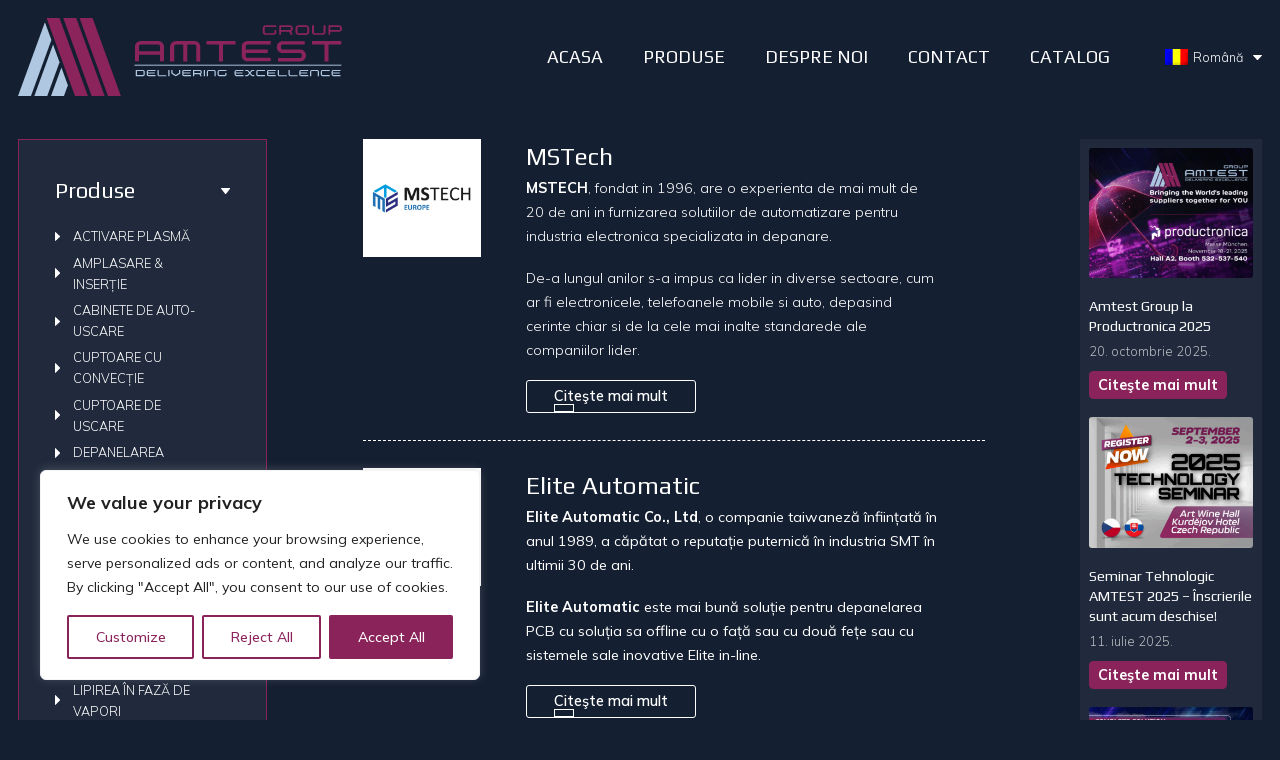

--- FILE ---
content_type: text/html; charset=UTF-8
request_url: https://amtest-group.com/ro/category/depanelarea/
body_size: 18574
content:
<!doctype html>
<html dir="ltr" lang="ro-RO" prefix="og: https://ogp.me/ns#">
<head>
<meta charset="UTF-8">
    <meta http-equiv="X-UA-Compatible" content="IE=edge">
    <meta name="viewport" content="width=device-width, initial-scale=1.0">
    
    <meta name="theme-color" content="#141f31">
    <meta name="msapplication-navbutton-color" content="#141f31">
    <meta name="apple-mobile-web-app-status-bar-style" content="#141f31">
    <link rel="apple-touch-icon" sizes="180x180" href="https://amtest-group.com/wp-content/themes/vdtheme/images/apple-touch-icon.png">
    <link rel="icon" type="image/png" sizes="32x32" href="https://amtest-group.com/wp-content/themes/vdtheme/images/favicon-32x32.png">
    <link rel="shortcut icon" href="https://amtest-group.com/wp-content/themes/vdtheme/images/favicon.png">
    <meta name="description" content="Amtest Group"/>
    <meta name="keywords" content="Amtest Group"/>
    <link rel="preconnect" href="https://fonts.googleapis.com">
    <link rel="preconnect" href="https://fonts.gstatic.com" crossorigin>
    <link href="https://fonts.googleapis.com/css2?family=Mulish:ital,wght@0,200;0,300;0,400;0,500;0,600;0,700;1,200;1,300;1,400;1,500;1,600;1,700&family=Play:wght@400;700&display=swap" rel="stylesheet">
    <!-- slick slide css -->
    <link rel="stylesheet" href="https://amtest-group.com/wp-content/themes/vdtheme/js/slick/slick.css">
    <!-- gallery css -->
    <link rel="stylesheet" href="https://cdn.jsdelivr.net/npm/@fancyapps/ui@4.0/dist/fancybox.css">
    <!-- <link rel="stylesheet" href="https://amtest-group.com/wp-content/themes/vdtheme/style.css"> -->
	<title>DEPANELAREA - Amtest Group</title>
<link rel="alternate" hreflang="en" href="https://amtest-group.com/category/depaneling/" />
<link rel="alternate" hreflang="bg" href="https://amtest-group.com/bg/category/%d0%b4%d0%b5%d0%bf%d0%b0%d0%bd%d0%b5%d0%bb%d0%b8%d1%80%d0%b0%d0%bd%d0%b5/" />
<link rel="alternate" hreflang="cs" href="https://amtest-group.com/cs/category/deleni-dps/" />
<link rel="alternate" hreflang="hu" href="https://amtest-group.com/hu/category/panel-darabolas/" />
<link rel="alternate" hreflang="pl" href="https://amtest-group.com/pl/category/depanelizacja/" />
<link rel="alternate" hreflang="ro" href="https://amtest-group.com/ro/category/depanelarea/" />
<link rel="alternate" hreflang="sr" href="https://amtest-group.com/sr/category/depaneling-sr/" />
<link rel="alternate" hreflang="sk" href="https://amtest-group.com/sk/category/depaneling-delenie-dps/" />
<link rel="alternate" hreflang="x-default" href="https://amtest-group.com/category/depaneling/" />

		<!-- All in One SEO 4.8.4.1 - aioseo.com -->
	<meta name="robots" content="max-image-preview:large" />
	<link rel="canonical" href="https://amtest-group.com/ro/category/depanelarea/" />
	<meta name="generator" content="All in One SEO (AIOSEO) 4.8.4.1" />
		<script type="application/ld+json" class="aioseo-schema">
			{"@context":"https:\/\/schema.org","@graph":[{"@type":"BreadcrumbList","@id":"https:\/\/amtest-group.com\/ro\/category\/depanelarea\/#breadcrumblist","itemListElement":[{"@type":"ListItem","@id":"https:\/\/amtest-group.com\/ro\/#listItem","position":1,"name":"Home","item":"https:\/\/amtest-group.com\/ro\/","nextItem":{"@type":"ListItem","@id":"https:\/\/amtest-group.com\/ro\/category\/depanelarea\/#listItem","name":"DEPANELAREA"}},{"@type":"ListItem","@id":"https:\/\/amtest-group.com\/ro\/category\/depanelarea\/#listItem","position":2,"name":"DEPANELAREA","previousItem":{"@type":"ListItem","@id":"https:\/\/amtest-group.com\/ro\/#listItem","name":"Home"}}]},{"@type":"CollectionPage","@id":"https:\/\/amtest-group.com\/ro\/category\/depanelarea\/#collectionpage","url":"https:\/\/amtest-group.com\/ro\/category\/depanelarea\/","name":"DEPANELAREA - Amtest Group","inLanguage":"ro-RO","isPartOf":{"@id":"https:\/\/amtest-group.com\/ro\/#website"},"breadcrumb":{"@id":"https:\/\/amtest-group.com\/ro\/category\/depanelarea\/#breadcrumblist"}},{"@type":"Organization","@id":"https:\/\/amtest-group.com\/ro\/#organization","name":"Amtest Group","description":"Delivering Excellence","url":"https:\/\/amtest-group.com\/ro\/","logo":{"@type":"ImageObject","url":"https:\/\/amtest-group.com\/wp-content\/uploads\/2023\/07\/Amtest-Group-logo.png","@id":"https:\/\/amtest-group.com\/ro\/category\/depanelarea\/#organizationLogo","width":4613,"height":1180},"image":{"@id":"https:\/\/amtest-group.com\/ro\/category\/depanelarea\/#organizationLogo"}},{"@type":"WebSite","@id":"https:\/\/amtest-group.com\/ro\/#website","url":"https:\/\/amtest-group.com\/ro\/","name":"Amtest Group","description":"Delivering Excellence","inLanguage":"ro-RO","publisher":{"@id":"https:\/\/amtest-group.com\/ro\/#organization"}}]}
		</script>
		<!-- All in One SEO -->

<link rel="alternate" type="application/rss+xml" title="Amtest Group &raquo; Flux" href="https://amtest-group.com/ro/feed/" />
<link rel="alternate" type="application/rss+xml" title="Amtest Group &raquo; Flux comentarii" href="https://amtest-group.com/ro/comments/feed/" />
<link rel="alternate" type="application/rss+xml" title="Amtest Group &raquo; Flux categorie DEPANELAREA" href="https://amtest-group.com/ro/category/depanelarea/feed/" />
<style id='wp-img-auto-sizes-contain-inline-css'>
img:is([sizes=auto i],[sizes^="auto," i]){contain-intrinsic-size:3000px 1500px}
/*# sourceURL=wp-img-auto-sizes-contain-inline-css */
</style>
<style id='wp-emoji-styles-inline-css'>

	img.wp-smiley, img.emoji {
		display: inline !important;
		border: none !important;
		box-shadow: none !important;
		height: 1em !important;
		width: 1em !important;
		margin: 0 0.07em !important;
		vertical-align: -0.1em !important;
		background: none !important;
		padding: 0 !important;
	}
/*# sourceURL=wp-emoji-styles-inline-css */
</style>
<link rel='stylesheet' id='wp-block-library-css' href='https://amtest-group.com/wp-includes/css/dist/block-library/style.min.css?ver=6.9' media='all' />
<style id='global-styles-inline-css'>
:root{--wp--preset--aspect-ratio--square: 1;--wp--preset--aspect-ratio--4-3: 4/3;--wp--preset--aspect-ratio--3-4: 3/4;--wp--preset--aspect-ratio--3-2: 3/2;--wp--preset--aspect-ratio--2-3: 2/3;--wp--preset--aspect-ratio--16-9: 16/9;--wp--preset--aspect-ratio--9-16: 9/16;--wp--preset--color--black: #000000;--wp--preset--color--cyan-bluish-gray: #abb8c3;--wp--preset--color--white: #ffffff;--wp--preset--color--pale-pink: #f78da7;--wp--preset--color--vivid-red: #cf2e2e;--wp--preset--color--luminous-vivid-orange: #ff6900;--wp--preset--color--luminous-vivid-amber: #fcb900;--wp--preset--color--light-green-cyan: #7bdcb5;--wp--preset--color--vivid-green-cyan: #00d084;--wp--preset--color--pale-cyan-blue: #8ed1fc;--wp--preset--color--vivid-cyan-blue: #0693e3;--wp--preset--color--vivid-purple: #9b51e0;--wp--preset--gradient--vivid-cyan-blue-to-vivid-purple: linear-gradient(135deg,rgb(6,147,227) 0%,rgb(155,81,224) 100%);--wp--preset--gradient--light-green-cyan-to-vivid-green-cyan: linear-gradient(135deg,rgb(122,220,180) 0%,rgb(0,208,130) 100%);--wp--preset--gradient--luminous-vivid-amber-to-luminous-vivid-orange: linear-gradient(135deg,rgb(252,185,0) 0%,rgb(255,105,0) 100%);--wp--preset--gradient--luminous-vivid-orange-to-vivid-red: linear-gradient(135deg,rgb(255,105,0) 0%,rgb(207,46,46) 100%);--wp--preset--gradient--very-light-gray-to-cyan-bluish-gray: linear-gradient(135deg,rgb(238,238,238) 0%,rgb(169,184,195) 100%);--wp--preset--gradient--cool-to-warm-spectrum: linear-gradient(135deg,rgb(74,234,220) 0%,rgb(151,120,209) 20%,rgb(207,42,186) 40%,rgb(238,44,130) 60%,rgb(251,105,98) 80%,rgb(254,248,76) 100%);--wp--preset--gradient--blush-light-purple: linear-gradient(135deg,rgb(255,206,236) 0%,rgb(152,150,240) 100%);--wp--preset--gradient--blush-bordeaux: linear-gradient(135deg,rgb(254,205,165) 0%,rgb(254,45,45) 50%,rgb(107,0,62) 100%);--wp--preset--gradient--luminous-dusk: linear-gradient(135deg,rgb(255,203,112) 0%,rgb(199,81,192) 50%,rgb(65,88,208) 100%);--wp--preset--gradient--pale-ocean: linear-gradient(135deg,rgb(255,245,203) 0%,rgb(182,227,212) 50%,rgb(51,167,181) 100%);--wp--preset--gradient--electric-grass: linear-gradient(135deg,rgb(202,248,128) 0%,rgb(113,206,126) 100%);--wp--preset--gradient--midnight: linear-gradient(135deg,rgb(2,3,129) 0%,rgb(40,116,252) 100%);--wp--preset--font-size--small: 13px;--wp--preset--font-size--medium: 20px;--wp--preset--font-size--large: 36px;--wp--preset--font-size--x-large: 42px;--wp--preset--spacing--20: 0.44rem;--wp--preset--spacing--30: 0.67rem;--wp--preset--spacing--40: 1rem;--wp--preset--spacing--50: 1.5rem;--wp--preset--spacing--60: 2.25rem;--wp--preset--spacing--70: 3.38rem;--wp--preset--spacing--80: 5.06rem;--wp--preset--shadow--natural: 6px 6px 9px rgba(0, 0, 0, 0.2);--wp--preset--shadow--deep: 12px 12px 50px rgba(0, 0, 0, 0.4);--wp--preset--shadow--sharp: 6px 6px 0px rgba(0, 0, 0, 0.2);--wp--preset--shadow--outlined: 6px 6px 0px -3px rgb(255, 255, 255), 6px 6px rgb(0, 0, 0);--wp--preset--shadow--crisp: 6px 6px 0px rgb(0, 0, 0);}:where(.is-layout-flex){gap: 0.5em;}:where(.is-layout-grid){gap: 0.5em;}body .is-layout-flex{display: flex;}.is-layout-flex{flex-wrap: wrap;align-items: center;}.is-layout-flex > :is(*, div){margin: 0;}body .is-layout-grid{display: grid;}.is-layout-grid > :is(*, div){margin: 0;}:where(.wp-block-columns.is-layout-flex){gap: 2em;}:where(.wp-block-columns.is-layout-grid){gap: 2em;}:where(.wp-block-post-template.is-layout-flex){gap: 1.25em;}:where(.wp-block-post-template.is-layout-grid){gap: 1.25em;}.has-black-color{color: var(--wp--preset--color--black) !important;}.has-cyan-bluish-gray-color{color: var(--wp--preset--color--cyan-bluish-gray) !important;}.has-white-color{color: var(--wp--preset--color--white) !important;}.has-pale-pink-color{color: var(--wp--preset--color--pale-pink) !important;}.has-vivid-red-color{color: var(--wp--preset--color--vivid-red) !important;}.has-luminous-vivid-orange-color{color: var(--wp--preset--color--luminous-vivid-orange) !important;}.has-luminous-vivid-amber-color{color: var(--wp--preset--color--luminous-vivid-amber) !important;}.has-light-green-cyan-color{color: var(--wp--preset--color--light-green-cyan) !important;}.has-vivid-green-cyan-color{color: var(--wp--preset--color--vivid-green-cyan) !important;}.has-pale-cyan-blue-color{color: var(--wp--preset--color--pale-cyan-blue) !important;}.has-vivid-cyan-blue-color{color: var(--wp--preset--color--vivid-cyan-blue) !important;}.has-vivid-purple-color{color: var(--wp--preset--color--vivid-purple) !important;}.has-black-background-color{background-color: var(--wp--preset--color--black) !important;}.has-cyan-bluish-gray-background-color{background-color: var(--wp--preset--color--cyan-bluish-gray) !important;}.has-white-background-color{background-color: var(--wp--preset--color--white) !important;}.has-pale-pink-background-color{background-color: var(--wp--preset--color--pale-pink) !important;}.has-vivid-red-background-color{background-color: var(--wp--preset--color--vivid-red) !important;}.has-luminous-vivid-orange-background-color{background-color: var(--wp--preset--color--luminous-vivid-orange) !important;}.has-luminous-vivid-amber-background-color{background-color: var(--wp--preset--color--luminous-vivid-amber) !important;}.has-light-green-cyan-background-color{background-color: var(--wp--preset--color--light-green-cyan) !important;}.has-vivid-green-cyan-background-color{background-color: var(--wp--preset--color--vivid-green-cyan) !important;}.has-pale-cyan-blue-background-color{background-color: var(--wp--preset--color--pale-cyan-blue) !important;}.has-vivid-cyan-blue-background-color{background-color: var(--wp--preset--color--vivid-cyan-blue) !important;}.has-vivid-purple-background-color{background-color: var(--wp--preset--color--vivid-purple) !important;}.has-black-border-color{border-color: var(--wp--preset--color--black) !important;}.has-cyan-bluish-gray-border-color{border-color: var(--wp--preset--color--cyan-bluish-gray) !important;}.has-white-border-color{border-color: var(--wp--preset--color--white) !important;}.has-pale-pink-border-color{border-color: var(--wp--preset--color--pale-pink) !important;}.has-vivid-red-border-color{border-color: var(--wp--preset--color--vivid-red) !important;}.has-luminous-vivid-orange-border-color{border-color: var(--wp--preset--color--luminous-vivid-orange) !important;}.has-luminous-vivid-amber-border-color{border-color: var(--wp--preset--color--luminous-vivid-amber) !important;}.has-light-green-cyan-border-color{border-color: var(--wp--preset--color--light-green-cyan) !important;}.has-vivid-green-cyan-border-color{border-color: var(--wp--preset--color--vivid-green-cyan) !important;}.has-pale-cyan-blue-border-color{border-color: var(--wp--preset--color--pale-cyan-blue) !important;}.has-vivid-cyan-blue-border-color{border-color: var(--wp--preset--color--vivid-cyan-blue) !important;}.has-vivid-purple-border-color{border-color: var(--wp--preset--color--vivid-purple) !important;}.has-vivid-cyan-blue-to-vivid-purple-gradient-background{background: var(--wp--preset--gradient--vivid-cyan-blue-to-vivid-purple) !important;}.has-light-green-cyan-to-vivid-green-cyan-gradient-background{background: var(--wp--preset--gradient--light-green-cyan-to-vivid-green-cyan) !important;}.has-luminous-vivid-amber-to-luminous-vivid-orange-gradient-background{background: var(--wp--preset--gradient--luminous-vivid-amber-to-luminous-vivid-orange) !important;}.has-luminous-vivid-orange-to-vivid-red-gradient-background{background: var(--wp--preset--gradient--luminous-vivid-orange-to-vivid-red) !important;}.has-very-light-gray-to-cyan-bluish-gray-gradient-background{background: var(--wp--preset--gradient--very-light-gray-to-cyan-bluish-gray) !important;}.has-cool-to-warm-spectrum-gradient-background{background: var(--wp--preset--gradient--cool-to-warm-spectrum) !important;}.has-blush-light-purple-gradient-background{background: var(--wp--preset--gradient--blush-light-purple) !important;}.has-blush-bordeaux-gradient-background{background: var(--wp--preset--gradient--blush-bordeaux) !important;}.has-luminous-dusk-gradient-background{background: var(--wp--preset--gradient--luminous-dusk) !important;}.has-pale-ocean-gradient-background{background: var(--wp--preset--gradient--pale-ocean) !important;}.has-electric-grass-gradient-background{background: var(--wp--preset--gradient--electric-grass) !important;}.has-midnight-gradient-background{background: var(--wp--preset--gradient--midnight) !important;}.has-small-font-size{font-size: var(--wp--preset--font-size--small) !important;}.has-medium-font-size{font-size: var(--wp--preset--font-size--medium) !important;}.has-large-font-size{font-size: var(--wp--preset--font-size--large) !important;}.has-x-large-font-size{font-size: var(--wp--preset--font-size--x-large) !important;}
/*# sourceURL=global-styles-inline-css */
</style>

<style id='classic-theme-styles-inline-css'>
/*! This file is auto-generated */
.wp-block-button__link{color:#fff;background-color:#32373c;border-radius:9999px;box-shadow:none;text-decoration:none;padding:calc(.667em + 2px) calc(1.333em + 2px);font-size:1.125em}.wp-block-file__button{background:#32373c;color:#fff;text-decoration:none}
/*# sourceURL=/wp-includes/css/classic-themes.min.css */
</style>
<link rel='stylesheet' id='contact-form-7-css' href='https://amtest-group.com/wp-content/plugins/contact-form-7/includes/css/styles.css?ver=6.1' media='all' />
<link rel='stylesheet' id='wpml-legacy-dropdown-0-css' href='https://amtest-group.com/wp-content/plugins/sitepress-multilingual-cms/templates/language-switchers/legacy-dropdown/style.min.css?ver=1' media='all' />
<link rel='stylesheet' id='vdtheme-style-css' href='https://amtest-group.com/wp-content/themes/vdtheme/style.css?ver=1.0.0' media='all' />
<link rel='stylesheet' id='dflip-style-css' href='https://amtest-group.com/wp-content/plugins/3d-flipbook-dflip-lite/assets/css/dflip.min.css?ver=2.3.67' media='all' />
<script id="wpml-cookie-js-extra">
var wpml_cookies = {"wp-wpml_current_language":{"value":"ro","expires":1,"path":"/"}};
var wpml_cookies = {"wp-wpml_current_language":{"value":"ro","expires":1,"path":"/"}};
//# sourceURL=wpml-cookie-js-extra
</script>
<script src="https://amtest-group.com/wp-content/plugins/sitepress-multilingual-cms/res/js/cookies/language-cookie.js?ver=476000" id="wpml-cookie-js" defer data-wp-strategy="defer"></script>
<script id="cookie-law-info-js-extra">
var _ckyConfig = {"_ipData":[],"_assetsURL":"https://amtest-group.com/wp-content/plugins/cookie-law-info/lite/frontend/images/","_publicURL":"https://amtest-group.com","_expiry":"365","_categories":[{"name":"Necessary","slug":"necessary","isNecessary":true,"ccpaDoNotSell":true,"cookies":[],"active":true,"defaultConsent":{"gdpr":true,"ccpa":true}},{"name":"Functional","slug":"functional","isNecessary":false,"ccpaDoNotSell":true,"cookies":[],"active":true,"defaultConsent":{"gdpr":false,"ccpa":false}},{"name":"Analytics","slug":"analytics","isNecessary":false,"ccpaDoNotSell":true,"cookies":[],"active":true,"defaultConsent":{"gdpr":false,"ccpa":false}},{"name":"Performance","slug":"performance","isNecessary":false,"ccpaDoNotSell":true,"cookies":[],"active":true,"defaultConsent":{"gdpr":false,"ccpa":false}},{"name":"Advertisement","slug":"advertisement","isNecessary":false,"ccpaDoNotSell":true,"cookies":[],"active":true,"defaultConsent":{"gdpr":false,"ccpa":false}}],"_activeLaw":"gdpr","_rootDomain":"","_block":"1","_showBanner":"1","_bannerConfig":{"settings":{"type":"box","preferenceCenterType":"popup","position":"bottom-left","applicableLaw":"gdpr"},"behaviours":{"reloadBannerOnAccept":false,"loadAnalyticsByDefault":false,"animations":{"onLoad":"animate","onHide":"sticky"}},"config":{"revisitConsent":{"status":true,"tag":"revisit-consent","position":"bottom-left","meta":{"url":"#"},"styles":{"background-color":"#0056A7"},"elements":{"title":{"type":"text","tag":"revisit-consent-title","status":true,"styles":{"color":"#0056a7"}}}},"preferenceCenter":{"toggle":{"status":true,"tag":"detail-category-toggle","type":"toggle","states":{"active":{"styles":{"background-color":"#1863DC"}},"inactive":{"styles":{"background-color":"#D0D5D2"}}}}},"categoryPreview":{"status":false,"toggle":{"status":true,"tag":"detail-category-preview-toggle","type":"toggle","states":{"active":{"styles":{"background-color":"#1863DC"}},"inactive":{"styles":{"background-color":"#D0D5D2"}}}}},"videoPlaceholder":{"status":true,"styles":{"background-color":"#000000","border-color":"#000000","color":"#ffffff"}},"readMore":{"status":false,"tag":"readmore-button","type":"link","meta":{"noFollow":true,"newTab":true},"styles":{"color":"#1863DC","background-color":"transparent","border-color":"transparent"}},"auditTable":{"status":true},"optOption":{"status":true,"toggle":{"status":true,"tag":"optout-option-toggle","type":"toggle","states":{"active":{"styles":{"background-color":"#1863dc"}},"inactive":{"styles":{"background-color":"#FFFFFF"}}}}}}},"_version":"3.3.1","_logConsent":"1","_tags":[{"tag":"accept-button","styles":{"color":"#FFFFFF","background-color":"#1863DC","border-color":"#1863DC"}},{"tag":"reject-button","styles":{"color":"#1863DC","background-color":"transparent","border-color":"#1863DC"}},{"tag":"settings-button","styles":{"color":"#1863DC","background-color":"transparent","border-color":"#1863DC"}},{"tag":"readmore-button","styles":{"color":"#1863DC","background-color":"transparent","border-color":"transparent"}},{"tag":"donotsell-button","styles":{"color":"#1863DC","background-color":"transparent","border-color":"transparent"}},{"tag":"accept-button","styles":{"color":"#FFFFFF","background-color":"#1863DC","border-color":"#1863DC"}},{"tag":"revisit-consent","styles":{"background-color":"#0056A7"}}],"_shortCodes":[{"key":"cky_readmore","content":"\u003Ca href=\"#\" class=\"cky-policy\" aria-label=\"Cookie Policy\" target=\"_blank\" rel=\"noopener\" data-cky-tag=\"readmore-button\"\u003ECookie Policy\u003C/a\u003E","tag":"readmore-button","status":false,"attributes":{"rel":"nofollow","target":"_blank"}},{"key":"cky_show_desc","content":"\u003Cbutton class=\"cky-show-desc-btn\" data-cky-tag=\"show-desc-button\" aria-label=\"Show more\"\u003EShow more\u003C/button\u003E","tag":"show-desc-button","status":true,"attributes":[]},{"key":"cky_hide_desc","content":"\u003Cbutton class=\"cky-show-desc-btn\" data-cky-tag=\"hide-desc-button\" aria-label=\"Show less\"\u003EShow less\u003C/button\u003E","tag":"hide-desc-button","status":true,"attributes":[]},{"key":"cky_category_toggle_label","content":"[cky_{{status}}_category_label] [cky_preference_{{category_slug}}_title]","tag":"","status":true,"attributes":[]},{"key":"cky_enable_category_label","content":"Enable","tag":"","status":true,"attributes":[]},{"key":"cky_disable_category_label","content":"Disable","tag":"","status":true,"attributes":[]},{"key":"cky_video_placeholder","content":"\u003Cdiv class=\"video-placeholder-normal\" data-cky-tag=\"video-placeholder\" id=\"[UNIQUEID]\"\u003E\u003Cp class=\"video-placeholder-text-normal\" data-cky-tag=\"placeholder-title\"\u003EPlease accept cookies to access this content\u003C/p\u003E\u003C/div\u003E","tag":"","status":true,"attributes":[]},{"key":"cky_enable_optout_label","content":"Enable","tag":"","status":true,"attributes":[]},{"key":"cky_disable_optout_label","content":"Disable","tag":"","status":true,"attributes":[]},{"key":"cky_optout_toggle_label","content":"[cky_{{status}}_optout_label] [cky_optout_option_title]","tag":"","status":true,"attributes":[]},{"key":"cky_optout_option_title","content":"Do Not Sell or Share My Personal Information","tag":"","status":true,"attributes":[]},{"key":"cky_optout_close_label","content":"Close","tag":"","status":true,"attributes":[]},{"key":"cky_preference_close_label","content":"Close","tag":"","status":true,"attributes":[]}],"_rtl":"","_language":"en","_providersToBlock":[]};
var _ckyStyles = {"css":".cky-overlay{background: #000000; opacity: 0.4; position: fixed; top: 0; left: 0; width: 100%; height: 100%; z-index: 99999999;}.cky-hide{display: none;}.cky-btn-revisit-wrapper{display: flex; align-items: center; justify-content: center; background: #0056a7; width: 45px; height: 45px; border-radius: 50%; position: fixed; z-index: 999999; cursor: pointer;}.cky-revisit-bottom-left{bottom: 15px; left: 15px;}.cky-revisit-bottom-right{bottom: 15px; right: 15px;}.cky-btn-revisit-wrapper .cky-btn-revisit{display: flex; align-items: center; justify-content: center; background: none; border: none; cursor: pointer; position: relative; margin: 0; padding: 0;}.cky-btn-revisit-wrapper .cky-btn-revisit img{max-width: fit-content; margin: 0; height: 30px; width: 30px;}.cky-revisit-bottom-left:hover::before{content: attr(data-tooltip); position: absolute; background: #4e4b66; color: #ffffff; left: calc(100% + 7px); font-size: 12px; line-height: 16px; width: max-content; padding: 4px 8px; border-radius: 4px;}.cky-revisit-bottom-left:hover::after{position: absolute; content: \"\"; border: 5px solid transparent; left: calc(100% + 2px); border-left-width: 0; border-right-color: #4e4b66;}.cky-revisit-bottom-right:hover::before{content: attr(data-tooltip); position: absolute; background: #4e4b66; color: #ffffff; right: calc(100% + 7px); font-size: 12px; line-height: 16px; width: max-content; padding: 4px 8px; border-radius: 4px;}.cky-revisit-bottom-right:hover::after{position: absolute; content: \"\"; border: 5px solid transparent; right: calc(100% + 2px); border-right-width: 0; border-left-color: #4e4b66;}.cky-revisit-hide{display: none;}.cky-consent-container{position: fixed; width: 440px; box-sizing: border-box; z-index: 9999999; border-radius: 6px;}.cky-consent-container .cky-consent-bar{background: #ffffff; border: 1px solid; padding: 20px 26px; box-shadow: 0 -1px 10px 0 #acabab4d; border-radius: 6px;}.cky-box-bottom-left{bottom: 40px; left: 40px;}.cky-box-bottom-right{bottom: 40px; right: 40px;}.cky-box-top-left{top: 40px; left: 40px;}.cky-box-top-right{top: 40px; right: 40px;}.cky-custom-brand-logo-wrapper .cky-custom-brand-logo{width: 100px; height: auto; margin: 0 0 12px 0;}.cky-notice .cky-title{color: #212121; font-weight: 700; font-size: 18px; line-height: 24px; margin: 0 0 12px 0;}.cky-notice-des *,.cky-preference-content-wrapper *,.cky-accordion-header-des *,.cky-gpc-wrapper .cky-gpc-desc *{font-size: 14px;}.cky-notice-des{color: #212121; font-size: 14px; line-height: 24px; font-weight: 400;}.cky-notice-des img{height: 25px; width: 25px;}.cky-consent-bar .cky-notice-des p,.cky-gpc-wrapper .cky-gpc-desc p,.cky-preference-body-wrapper .cky-preference-content-wrapper p,.cky-accordion-header-wrapper .cky-accordion-header-des p,.cky-cookie-des-table li div:last-child p{color: inherit; margin-top: 0; overflow-wrap: break-word;}.cky-notice-des P:last-child,.cky-preference-content-wrapper p:last-child,.cky-cookie-des-table li div:last-child p:last-child,.cky-gpc-wrapper .cky-gpc-desc p:last-child{margin-bottom: 0;}.cky-notice-des a.cky-policy,.cky-notice-des button.cky-policy{font-size: 14px; color: #1863dc; white-space: nowrap; cursor: pointer; background: transparent; border: 1px solid; text-decoration: underline;}.cky-notice-des button.cky-policy{padding: 0;}.cky-notice-des a.cky-policy:focus-visible,.cky-notice-des button.cky-policy:focus-visible,.cky-preference-content-wrapper .cky-show-desc-btn:focus-visible,.cky-accordion-header .cky-accordion-btn:focus-visible,.cky-preference-header .cky-btn-close:focus-visible,.cky-switch input[type=\"checkbox\"]:focus-visible,.cky-footer-wrapper a:focus-visible,.cky-btn:focus-visible{outline: 2px solid #1863dc; outline-offset: 2px;}.cky-btn:focus:not(:focus-visible),.cky-accordion-header .cky-accordion-btn:focus:not(:focus-visible),.cky-preference-content-wrapper .cky-show-desc-btn:focus:not(:focus-visible),.cky-btn-revisit-wrapper .cky-btn-revisit:focus:not(:focus-visible),.cky-preference-header .cky-btn-close:focus:not(:focus-visible),.cky-consent-bar .cky-banner-btn-close:focus:not(:focus-visible){outline: 0;}button.cky-show-desc-btn:not(:hover):not(:active){color: #1863dc; background: transparent;}button.cky-accordion-btn:not(:hover):not(:active),button.cky-banner-btn-close:not(:hover):not(:active),button.cky-btn-revisit:not(:hover):not(:active),button.cky-btn-close:not(:hover):not(:active){background: transparent;}.cky-consent-bar button:hover,.cky-modal.cky-modal-open button:hover,.cky-consent-bar button:focus,.cky-modal.cky-modal-open button:focus{text-decoration: none;}.cky-notice-btn-wrapper{display: flex; justify-content: flex-start; align-items: center; flex-wrap: wrap; margin-top: 16px;}.cky-notice-btn-wrapper .cky-btn{text-shadow: none; box-shadow: none;}.cky-btn{flex: auto; max-width: 100%; font-size: 14px; font-family: inherit; line-height: 24px; padding: 8px; font-weight: 500; margin: 0 8px 0 0; border-radius: 2px; cursor: pointer; text-align: center; text-transform: none; min-height: 0;}.cky-btn:hover{opacity: 0.8;}.cky-btn-customize{color: #1863dc; background: transparent; border: 2px solid #1863dc;}.cky-btn-reject{color: #1863dc; background: transparent; border: 2px solid #1863dc;}.cky-btn-accept{background: #1863dc; color: #ffffff; border: 2px solid #1863dc;}.cky-btn:last-child{margin-right: 0;}@media (max-width: 576px){.cky-box-bottom-left{bottom: 0; left: 0;}.cky-box-bottom-right{bottom: 0; right: 0;}.cky-box-top-left{top: 0; left: 0;}.cky-box-top-right{top: 0; right: 0;}}@media (max-width: 440px){.cky-box-bottom-left, .cky-box-bottom-right, .cky-box-top-left, .cky-box-top-right{width: 100%; max-width: 100%;}.cky-consent-container .cky-consent-bar{padding: 20px 0;}.cky-custom-brand-logo-wrapper, .cky-notice .cky-title, .cky-notice-des, .cky-notice-btn-wrapper{padding: 0 24px;}.cky-notice-des{max-height: 40vh; overflow-y: scroll;}.cky-notice-btn-wrapper{flex-direction: column; margin-top: 0;}.cky-btn{width: 100%; margin: 10px 0 0 0;}.cky-notice-btn-wrapper .cky-btn-customize{order: 2;}.cky-notice-btn-wrapper .cky-btn-reject{order: 3;}.cky-notice-btn-wrapper .cky-btn-accept{order: 1; margin-top: 16px;}}@media (max-width: 352px){.cky-notice .cky-title{font-size: 16px;}.cky-notice-des *{font-size: 12px;}.cky-notice-des, .cky-btn{font-size: 12px;}}.cky-modal.cky-modal-open{display: flex; visibility: visible; -webkit-transform: translate(-50%, -50%); -moz-transform: translate(-50%, -50%); -ms-transform: translate(-50%, -50%); -o-transform: translate(-50%, -50%); transform: translate(-50%, -50%); top: 50%; left: 50%; transition: all 1s ease;}.cky-modal{box-shadow: 0 32px 68px rgba(0, 0, 0, 0.3); margin: 0 auto; position: fixed; max-width: 100%; background: #ffffff; top: 50%; box-sizing: border-box; border-radius: 6px; z-index: 999999999; color: #212121; -webkit-transform: translate(-50%, 100%); -moz-transform: translate(-50%, 100%); -ms-transform: translate(-50%, 100%); -o-transform: translate(-50%, 100%); transform: translate(-50%, 100%); visibility: hidden; transition: all 0s ease;}.cky-preference-center{max-height: 79vh; overflow: hidden; width: 845px; overflow: hidden; flex: 1 1 0; display: flex; flex-direction: column; border-radius: 6px;}.cky-preference-header{display: flex; align-items: center; justify-content: space-between; padding: 22px 24px; border-bottom: 1px solid;}.cky-preference-header .cky-preference-title{font-size: 18px; font-weight: 700; line-height: 24px;}.cky-preference-header .cky-btn-close{margin: 0; cursor: pointer; vertical-align: middle; padding: 0; background: none; border: none; width: auto; height: auto; min-height: 0; line-height: 0; text-shadow: none; box-shadow: none;}.cky-preference-header .cky-btn-close img{margin: 0; height: 10px; width: 10px;}.cky-preference-body-wrapper{padding: 0 24px; flex: 1; overflow: auto; box-sizing: border-box;}.cky-preference-content-wrapper,.cky-gpc-wrapper .cky-gpc-desc{font-size: 14px; line-height: 24px; font-weight: 400; padding: 12px 0;}.cky-preference-content-wrapper{border-bottom: 1px solid;}.cky-preference-content-wrapper img{height: 25px; width: 25px;}.cky-preference-content-wrapper .cky-show-desc-btn{font-size: 14px; font-family: inherit; color: #1863dc; text-decoration: none; line-height: 24px; padding: 0; margin: 0; white-space: nowrap; cursor: pointer; background: transparent; border-color: transparent; text-transform: none; min-height: 0; text-shadow: none; box-shadow: none;}.cky-accordion-wrapper{margin-bottom: 10px;}.cky-accordion{border-bottom: 1px solid;}.cky-accordion:last-child{border-bottom: none;}.cky-accordion .cky-accordion-item{display: flex; margin-top: 10px;}.cky-accordion .cky-accordion-body{display: none;}.cky-accordion.cky-accordion-active .cky-accordion-body{display: block; padding: 0 22px; margin-bottom: 16px;}.cky-accordion-header-wrapper{cursor: pointer; width: 100%;}.cky-accordion-item .cky-accordion-header{display: flex; justify-content: space-between; align-items: center;}.cky-accordion-header .cky-accordion-btn{font-size: 16px; font-family: inherit; color: #212121; line-height: 24px; background: none; border: none; font-weight: 700; padding: 0; margin: 0; cursor: pointer; text-transform: none; min-height: 0; text-shadow: none; box-shadow: none;}.cky-accordion-header .cky-always-active{color: #008000; font-weight: 600; line-height: 24px; font-size: 14px;}.cky-accordion-header-des{font-size: 14px; line-height: 24px; margin: 10px 0 16px 0;}.cky-accordion-chevron{margin-right: 22px; position: relative; cursor: pointer;}.cky-accordion-chevron-hide{display: none;}.cky-accordion .cky-accordion-chevron i::before{content: \"\"; position: absolute; border-right: 1.4px solid; border-bottom: 1.4px solid; border-color: inherit; height: 6px; width: 6px; -webkit-transform: rotate(-45deg); -moz-transform: rotate(-45deg); -ms-transform: rotate(-45deg); -o-transform: rotate(-45deg); transform: rotate(-45deg); transition: all 0.2s ease-in-out; top: 8px;}.cky-accordion.cky-accordion-active .cky-accordion-chevron i::before{-webkit-transform: rotate(45deg); -moz-transform: rotate(45deg); -ms-transform: rotate(45deg); -o-transform: rotate(45deg); transform: rotate(45deg);}.cky-audit-table{background: #f4f4f4; border-radius: 6px;}.cky-audit-table .cky-empty-cookies-text{color: inherit; font-size: 12px; line-height: 24px; margin: 0; padding: 10px;}.cky-audit-table .cky-cookie-des-table{font-size: 12px; line-height: 24px; font-weight: normal; padding: 15px 10px; border-bottom: 1px solid; border-bottom-color: inherit; margin: 0;}.cky-audit-table .cky-cookie-des-table:last-child{border-bottom: none;}.cky-audit-table .cky-cookie-des-table li{list-style-type: none; display: flex; padding: 3px 0;}.cky-audit-table .cky-cookie-des-table li:first-child{padding-top: 0;}.cky-cookie-des-table li div:first-child{width: 100px; font-weight: 600; word-break: break-word; word-wrap: break-word;}.cky-cookie-des-table li div:last-child{flex: 1; word-break: break-word; word-wrap: break-word; margin-left: 8px;}.cky-footer-shadow{display: block; width: 100%; height: 40px; background: linear-gradient(180deg, rgba(255, 255, 255, 0) 0%, #ffffff 100%); position: absolute; bottom: calc(100% - 1px);}.cky-footer-wrapper{position: relative;}.cky-prefrence-btn-wrapper{display: flex; flex-wrap: wrap; align-items: center; justify-content: center; padding: 22px 24px; border-top: 1px solid;}.cky-prefrence-btn-wrapper .cky-btn{flex: auto; max-width: 100%; text-shadow: none; box-shadow: none;}.cky-btn-preferences{color: #1863dc; background: transparent; border: 2px solid #1863dc;}.cky-preference-header,.cky-preference-body-wrapper,.cky-preference-content-wrapper,.cky-accordion-wrapper,.cky-accordion,.cky-accordion-wrapper,.cky-footer-wrapper,.cky-prefrence-btn-wrapper{border-color: inherit;}@media (max-width: 845px){.cky-modal{max-width: calc(100% - 16px);}}@media (max-width: 576px){.cky-modal{max-width: 100%;}.cky-preference-center{max-height: 100vh;}.cky-prefrence-btn-wrapper{flex-direction: column;}.cky-accordion.cky-accordion-active .cky-accordion-body{padding-right: 0;}.cky-prefrence-btn-wrapper .cky-btn{width: 100%; margin: 10px 0 0 0;}.cky-prefrence-btn-wrapper .cky-btn-reject{order: 3;}.cky-prefrence-btn-wrapper .cky-btn-accept{order: 1; margin-top: 0;}.cky-prefrence-btn-wrapper .cky-btn-preferences{order: 2;}}@media (max-width: 425px){.cky-accordion-chevron{margin-right: 15px;}.cky-notice-btn-wrapper{margin-top: 0;}.cky-accordion.cky-accordion-active .cky-accordion-body{padding: 0 15px;}}@media (max-width: 352px){.cky-preference-header .cky-preference-title{font-size: 16px;}.cky-preference-header{padding: 16px 24px;}.cky-preference-content-wrapper *, .cky-accordion-header-des *{font-size: 12px;}.cky-preference-content-wrapper, .cky-preference-content-wrapper .cky-show-more, .cky-accordion-header .cky-always-active, .cky-accordion-header-des, .cky-preference-content-wrapper .cky-show-desc-btn, .cky-notice-des a.cky-policy{font-size: 12px;}.cky-accordion-header .cky-accordion-btn{font-size: 14px;}}.cky-switch{display: flex;}.cky-switch input[type=\"checkbox\"]{position: relative; width: 44px; height: 24px; margin: 0; background: #d0d5d2; -webkit-appearance: none; border-radius: 50px; cursor: pointer; outline: 0; border: none; top: 0;}.cky-switch input[type=\"checkbox\"]:checked{background: #1863dc;}.cky-switch input[type=\"checkbox\"]:before{position: absolute; content: \"\"; height: 20px; width: 20px; left: 2px; bottom: 2px; border-radius: 50%; background-color: white; -webkit-transition: 0.4s; transition: 0.4s; margin: 0;}.cky-switch input[type=\"checkbox\"]:after{display: none;}.cky-switch input[type=\"checkbox\"]:checked:before{-webkit-transform: translateX(20px); -ms-transform: translateX(20px); transform: translateX(20px);}@media (max-width: 425px){.cky-switch input[type=\"checkbox\"]{width: 38px; height: 21px;}.cky-switch input[type=\"checkbox\"]:before{height: 17px; width: 17px;}.cky-switch input[type=\"checkbox\"]:checked:before{-webkit-transform: translateX(17px); -ms-transform: translateX(17px); transform: translateX(17px);}}.cky-consent-bar .cky-banner-btn-close{position: absolute; right: 9px; top: 5px; background: none; border: none; cursor: pointer; padding: 0; margin: 0; min-height: 0; line-height: 0; height: auto; width: auto; text-shadow: none; box-shadow: none;}.cky-consent-bar .cky-banner-btn-close img{height: 9px; width: 9px; margin: 0;}.cky-notice-group{font-size: 14px; line-height: 24px; font-weight: 400; color: #212121;}.cky-notice-btn-wrapper .cky-btn-do-not-sell{font-size: 14px; line-height: 24px; padding: 6px 0; margin: 0; font-weight: 500; background: none; border-radius: 2px; border: none; cursor: pointer; text-align: left; color: #1863dc; background: transparent; border-color: transparent; box-shadow: none; text-shadow: none;}.cky-consent-bar .cky-banner-btn-close:focus-visible,.cky-notice-btn-wrapper .cky-btn-do-not-sell:focus-visible,.cky-opt-out-btn-wrapper .cky-btn:focus-visible,.cky-opt-out-checkbox-wrapper input[type=\"checkbox\"].cky-opt-out-checkbox:focus-visible{outline: 2px solid #1863dc; outline-offset: 2px;}@media (max-width: 440px){.cky-consent-container{width: 100%;}}@media (max-width: 352px){.cky-notice-des a.cky-policy, .cky-notice-btn-wrapper .cky-btn-do-not-sell{font-size: 12px;}}.cky-opt-out-wrapper{padding: 12px 0;}.cky-opt-out-wrapper .cky-opt-out-checkbox-wrapper{display: flex; align-items: center;}.cky-opt-out-checkbox-wrapper .cky-opt-out-checkbox-label{font-size: 16px; font-weight: 700; line-height: 24px; margin: 0 0 0 12px; cursor: pointer;}.cky-opt-out-checkbox-wrapper input[type=\"checkbox\"].cky-opt-out-checkbox{background-color: #ffffff; border: 1px solid black; width: 20px; height: 18.5px; margin: 0; -webkit-appearance: none; position: relative; display: flex; align-items: center; justify-content: center; border-radius: 2px; cursor: pointer;}.cky-opt-out-checkbox-wrapper input[type=\"checkbox\"].cky-opt-out-checkbox:checked{background-color: #1863dc; border: none;}.cky-opt-out-checkbox-wrapper input[type=\"checkbox\"].cky-opt-out-checkbox:checked::after{left: 6px; bottom: 4px; width: 7px; height: 13px; border: solid #ffffff; border-width: 0 3px 3px 0; border-radius: 2px; -webkit-transform: rotate(45deg); -ms-transform: rotate(45deg); transform: rotate(45deg); content: \"\"; position: absolute; box-sizing: border-box;}.cky-opt-out-checkbox-wrapper.cky-disabled .cky-opt-out-checkbox-label,.cky-opt-out-checkbox-wrapper.cky-disabled input[type=\"checkbox\"].cky-opt-out-checkbox{cursor: no-drop;}.cky-gpc-wrapper{margin: 0 0 0 32px;}.cky-footer-wrapper .cky-opt-out-btn-wrapper{display: flex; flex-wrap: wrap; align-items: center; justify-content: center; padding: 22px 24px;}.cky-opt-out-btn-wrapper .cky-btn{flex: auto; max-width: 100%; text-shadow: none; box-shadow: none;}.cky-opt-out-btn-wrapper .cky-btn-cancel{border: 1px solid #dedfe0; background: transparent; color: #858585;}.cky-opt-out-btn-wrapper .cky-btn-confirm{background: #1863dc; color: #ffffff; border: 1px solid #1863dc;}@media (max-width: 352px){.cky-opt-out-checkbox-wrapper .cky-opt-out-checkbox-label{font-size: 14px;}.cky-gpc-wrapper .cky-gpc-desc, .cky-gpc-wrapper .cky-gpc-desc *{font-size: 12px;}.cky-opt-out-checkbox-wrapper input[type=\"checkbox\"].cky-opt-out-checkbox{width: 16px; height: 16px;}.cky-opt-out-checkbox-wrapper input[type=\"checkbox\"].cky-opt-out-checkbox:checked::after{left: 5px; bottom: 4px; width: 3px; height: 9px;}.cky-gpc-wrapper{margin: 0 0 0 28px;}}.video-placeholder-youtube{background-size: 100% 100%; background-position: center; background-repeat: no-repeat; background-color: #b2b0b059; position: relative; display: flex; align-items: center; justify-content: center; max-width: 100%;}.video-placeholder-text-youtube{text-align: center; align-items: center; padding: 10px 16px; background-color: #000000cc; color: #ffffff; border: 1px solid; border-radius: 2px; cursor: pointer;}.video-placeholder-normal{background-image: url(\"/wp-content/plugins/cookie-law-info/lite/frontend/images/placeholder.svg\"); background-size: 80px; background-position: center; background-repeat: no-repeat; background-color: #b2b0b059; position: relative; display: flex; align-items: flex-end; justify-content: center; max-width: 100%;}.video-placeholder-text-normal{align-items: center; padding: 10px 16px; text-align: center; border: 1px solid; border-radius: 2px; cursor: pointer;}.cky-rtl{direction: rtl; text-align: right;}.cky-rtl .cky-banner-btn-close{left: 9px; right: auto;}.cky-rtl .cky-notice-btn-wrapper .cky-btn:last-child{margin-right: 8px;}.cky-rtl .cky-notice-btn-wrapper .cky-btn:first-child{margin-right: 0;}.cky-rtl .cky-notice-btn-wrapper{margin-left: 0; margin-right: 15px;}.cky-rtl .cky-prefrence-btn-wrapper .cky-btn{margin-right: 8px;}.cky-rtl .cky-prefrence-btn-wrapper .cky-btn:first-child{margin-right: 0;}.cky-rtl .cky-accordion .cky-accordion-chevron i::before{border: none; border-left: 1.4px solid; border-top: 1.4px solid; left: 12px;}.cky-rtl .cky-accordion.cky-accordion-active .cky-accordion-chevron i::before{-webkit-transform: rotate(-135deg); -moz-transform: rotate(-135deg); -ms-transform: rotate(-135deg); -o-transform: rotate(-135deg); transform: rotate(-135deg);}@media (max-width: 768px){.cky-rtl .cky-notice-btn-wrapper{margin-right: 0;}}@media (max-width: 576px){.cky-rtl .cky-notice-btn-wrapper .cky-btn:last-child{margin-right: 0;}.cky-rtl .cky-prefrence-btn-wrapper .cky-btn{margin-right: 0;}.cky-rtl .cky-accordion.cky-accordion-active .cky-accordion-body{padding: 0 22px 0 0;}}@media (max-width: 425px){.cky-rtl .cky-accordion.cky-accordion-active .cky-accordion-body{padding: 0 15px 0 0;}}.cky-rtl .cky-opt-out-btn-wrapper .cky-btn{margin-right: 12px;}.cky-rtl .cky-opt-out-btn-wrapper .cky-btn:first-child{margin-right: 0;}.cky-rtl .cky-opt-out-checkbox-wrapper .cky-opt-out-checkbox-label{margin: 0 12px 0 0;}"};
//# sourceURL=cookie-law-info-js-extra
</script>
<script src="https://amtest-group.com/wp-content/plugins/cookie-law-info/lite/frontend/js/script.min.js?ver=3.3.1" id="cookie-law-info-js"></script>
<script src="https://amtest-group.com/wp-content/plugins/sitepress-multilingual-cms/templates/language-switchers/legacy-dropdown/script.min.js?ver=1" id="wpml-legacy-dropdown-0-js"></script>
<script src="https://amtest-group.com/wp-includes/js/jquery/jquery.min.js?ver=3.7.1" id="jquery-core-js"></script>
<script src="https://amtest-group.com/wp-includes/js/jquery/jquery-migrate.min.js?ver=3.4.1" id="jquery-migrate-js"></script>
<link rel="https://api.w.org/" href="https://amtest-group.com/ro/wp-json/" /><link rel="alternate" title="JSON" type="application/json" href="https://amtest-group.com/ro/wp-json/wp/v2/categories/200" /><link rel="EditURI" type="application/rsd+xml" title="RSD" href="https://amtest-group.com/xmlrpc.php?rsd" />
<meta name="generator" content="WPML ver:4.7.6 stt:7,9,1,23,40,44,49,10;" />
<style id="cky-style-inline">[data-cky-tag]{visibility:hidden;}</style><script>(function(ss,ex){ window.ldfdr=window.ldfdr||function(){(ldfdr._q=ldfdr._q||[]).push([].slice.call(arguments));};(function(d,s){ fs=d.getElementsByTagName(s)[0]; function ce(src){ var cs=d.createElement(s); cs.src=src; cs.async=1; fs.parentNode.insertBefore(cs,fs); };ce('https://sc.lfeeder.com/lftracker_v1_'+ss+(ex?'_'+ex:'')+'.js'); })(document,'script'); })('DzLR5a5M0YYaBoQ2');</script>		<style id="wp-custom-css">
			/* EDIT 12.03.2024. */
.df-popup-thumb {
    margin: 30px 10% !important;
    width: 80% !important;
}		</style>
		</head>

<body class="archive category category-depanelarea category-200 wp-theme-vdtheme hfeed">

<!-- START HEADER  -->
<header>
    <div class="container">
        <a href="https://amtest-group.com/ro/" class="header-logo"><img src="https://amtest-group.com/wp-content/themes/vdtheme/images/logo.svg" alt="Amtest Group"></a>
        <div class="toggle">
            <span class="line-toggle"></span>
            <span class="line-toggle"></span>
        </div>
        <nav>
            <div class="menu-menu-1-ro-container"><ul id="primary-menu" class="menu"><li id="menu-item-581" class="menu-item menu-item-type-post_type menu-item-object-page menu-item-home menu-item-581"><a href="https://amtest-group.com/ro/">ACASA</a></li>
<li id="menu-item-582" class="menu-item menu-item-type-custom menu-item-object-custom current-menu-ancestor current-menu-parent menu-item-has-children menu-item-582"><a>PRODUSE</a>
<ul class="sub-menu">
	<li id="menu-item-583" class="menu-item menu-item-type-taxonomy menu-item-object-category menu-item-583"><a href="https://amtest-group.com/ro/category/3d-aoi-3d-spi-ro/">3D AOI / 3D SPI</a></li>
	<li id="menu-item-584" class="menu-item menu-item-type-taxonomy menu-item-object-category menu-item-584"><a href="https://amtest-group.com/ro/category/activare-plasma/">ACTIVARE PLASMĂ</a></li>
	<li id="menu-item-585" class="menu-item menu-item-type-taxonomy menu-item-object-category menu-item-585"><a href="https://amtest-group.com/ro/category/amplasare-insertie/">AMPLASARE &amp; INSERȚIE</a></li>
	<li id="menu-item-586" class="menu-item menu-item-type-taxonomy menu-item-object-category menu-item-586"><a href="https://amtest-group.com/ro/category/cabinete-de-auto-uscare/">CABINETE DE AUTO-USCARE</a></li>
	<li id="menu-item-587" class="menu-item menu-item-type-taxonomy menu-item-object-category menu-item-587"><a href="https://amtest-group.com/ro/category/cuptoare-cu-convectie/">CUPTOARE CU CONVECȚIE</a></li>
	<li id="menu-item-19758" class="menu-item menu-item-type-taxonomy menu-item-object-category menu-item-19758"><a href="https://amtest-group.com/ro/category/cuptoare-de-uscare/">CUPTOARE DE USCARE</a></li>
	<li id="menu-item-588" class="menu-item menu-item-type-taxonomy menu-item-object-category current-menu-item menu-item-588"><a href="https://amtest-group.com/ro/category/depanelarea/" aria-current="page">DEPANELAREA</a></li>
	<li id="menu-item-589" class="menu-item menu-item-type-taxonomy menu-item-object-category menu-item-589"><a href="https://amtest-group.com/ro/category/dozarea/">DOZAREA</a></li>
	<li id="menu-item-592" class="menu-item menu-item-type-taxonomy menu-item-object-category menu-item-592"><a href="https://amtest-group.com/ro/category/imprimare/">IMPRIMARE</a></li>
	<li id="menu-item-593" class="menu-item menu-item-type-taxonomy menu-item-object-category menu-item-593"><a href="https://amtest-group.com/ro/category/inspectia-acoperirii-cu-strat-protector/">INSPECȚIA ACOPERIRII CU STRAT PROTECTOR</a></li>
	<li id="menu-item-594" class="menu-item menu-item-type-taxonomy menu-item-object-category menu-item-594"><a href="https://amtest-group.com/ro/category/lacuire/">LĂCUIRE</a></li>
	<li id="menu-item-595" class="menu-item menu-item-type-taxonomy menu-item-object-category menu-item-595"><a href="https://amtest-group.com/ro/category/lacuire-selectiva/">LĂCUIRE SELECTIVĂ</a></li>
	<li id="menu-item-19760" class="menu-item menu-item-type-taxonomy menu-item-object-category menu-item-19760"><a href="https://amtest-group.com/ro/category/lipire-fire/">LIPIRE FIRE</a></li>
	<li id="menu-item-596" class="menu-item menu-item-type-taxonomy menu-item-object-category menu-item-596"><a href="https://amtest-group.com/ro/category/lipire-manuala/">LIPIRE MANUALĂ</a></li>
	<li id="menu-item-19761" class="menu-item menu-item-type-taxonomy menu-item-object-category menu-item-19761"><a href="https://amtest-group.com/ro/category/lipire-micro/">LIPIRE MICRO</a></li>
	<li id="menu-item-597" class="menu-item menu-item-type-taxonomy menu-item-object-category menu-item-597"><a href="https://amtest-group.com/ro/category/lipire-selectiva/">LIPIRE SELECTIVĂ</a></li>
	<li id="menu-item-598" class="menu-item menu-item-type-taxonomy menu-item-object-category menu-item-598"><a href="https://amtest-group.com/ro/category/lipirea-in-faza-de-vapori/">LIPIREA ÎN FAZĂ DE VAPORI</a></li>
	<li id="menu-item-599" class="menu-item menu-item-type-taxonomy menu-item-object-category menu-item-599"><a href="https://amtest-group.com/ro/category/manipularea-panourilor/">MANIPULAREA PANOURILOR</a></li>
	<li id="menu-item-600" class="menu-item menu-item-type-taxonomy menu-item-object-category menu-item-600"><a href="https://amtest-group.com/ro/category/marcarea-cu-laser/">MARCAREA CU LASER</a></li>
	<li id="menu-item-601" class="menu-item menu-item-type-taxonomy menu-item-object-category menu-item-601"><a href="https://amtest-group.com/ro/category/materiale-consumabile/">MATERIALE / CONSUMABILE</a></li>
	<li id="menu-item-590" class="menu-item menu-item-type-taxonomy menu-item-object-category menu-item-590"><a href="https://amtest-group.com/ro/category/plantare-componente-electronice/">PLANTARE COMPONENTE ELECTRONICE</a></li>
	<li id="menu-item-19762" class="menu-item menu-item-type-taxonomy menu-item-object-category menu-item-19762"><a href="https://amtest-group.com/ro/category/procese-avansate/">PROCESE AVANSATE</a></li>
	<li id="menu-item-19763" class="menu-item menu-item-type-taxonomy menu-item-object-category menu-item-19763"><a href="https://amtest-group.com/ro/category/taiere-si-formare-de-componente/">TAIERE SI FORMARE DE COMPONENTE</a></li>
	<li id="menu-item-603" class="menu-item menu-item-type-taxonomy menu-item-object-category menu-item-603"><a href="https://amtest-group.com/ro/category/testarea/">TESTAREA</a></li>
</ul>
</li>
<li id="menu-item-670" class="menu-item menu-item-type-post_type menu-item-object-page menu-item-670"><a href="https://amtest-group.com/ro/about-us/">DESPRE NOI</a></li>
<li id="menu-item-580" class="menu-item menu-item-type-post_type menu-item-object-page menu-item-580"><a href="https://amtest-group.com/ro/contact/">Contact</a></li>
<li id="menu-item-9878" class="menu-item menu-item-type-post_type menu-item-object-page menu-item-9878"><a href="https://amtest-group.com/ro/catalogue/">Catalog</a></li>
</ul></div>            </ul>
        </nav>
        
         
        <div class="lang2">
            
            
<div
	 class="wpml-ls-statics-shortcode_actions wpml-ls wpml-ls-legacy-dropdown js-wpml-ls-legacy-dropdown">
	<ul>

		<li tabindex="0" class="wpml-ls-slot-shortcode_actions wpml-ls-item wpml-ls-item-ro wpml-ls-current-language wpml-ls-item-legacy-dropdown">
			<a href="#" class="js-wpml-ls-item-toggle wpml-ls-item-toggle">
                                                    <img
            class="wpml-ls-flag"
            src="https://amtest-group.com/wp-content/plugins/sitepress-multilingual-cms/res/flags/ro.png"
            alt=""
            width=18
            height=12
    /><span class="wpml-ls-native">Română</span></a>

			<ul class="wpml-ls-sub-menu">
				
					<li class="wpml-ls-slot-shortcode_actions wpml-ls-item wpml-ls-item-en wpml-ls-first-item">
						<a href="https://amtest-group.com/category/depaneling/" class="wpml-ls-link">
                                                                <img
            class="wpml-ls-flag"
            src="https://amtest-group.com/wp-content/plugins/sitepress-multilingual-cms/res/flags/en.png"
            alt=""
            width=18
            height=12
    /><span class="wpml-ls-native" lang="en">English</span><span class="wpml-ls-display"><span class="wpml-ls-bracket"> (</span>Engleză<span class="wpml-ls-bracket">)</span></span></a>
					</li>

				
					<li class="wpml-ls-slot-shortcode_actions wpml-ls-item wpml-ls-item-bg">
						<a href="https://amtest-group.com/bg/category/%d0%b4%d0%b5%d0%bf%d0%b0%d0%bd%d0%b5%d0%bb%d0%b8%d1%80%d0%b0%d0%bd%d0%b5/" class="wpml-ls-link">
                                                                <img
            class="wpml-ls-flag"
            src="https://amtest-group.com/wp-content/plugins/sitepress-multilingual-cms/res/flags/bg.png"
            alt=""
            width=18
            height=12
    /><span class="wpml-ls-native" lang="bg">Български</span><span class="wpml-ls-display"><span class="wpml-ls-bracket"> (</span>Bulgară<span class="wpml-ls-bracket">)</span></span></a>
					</li>

				
					<li class="wpml-ls-slot-shortcode_actions wpml-ls-item wpml-ls-item-cs">
						<a href="https://amtest-group.com/cs/category/deleni-dps/" class="wpml-ls-link">
                                                                <img
            class="wpml-ls-flag"
            src="https://amtest-group.com/wp-content/plugins/sitepress-multilingual-cms/res/flags/cs.png"
            alt=""
            width=18
            height=12
    /><span class="wpml-ls-native" lang="cs">Čeština</span><span class="wpml-ls-display"><span class="wpml-ls-bracket"> (</span>Cehă<span class="wpml-ls-bracket">)</span></span></a>
					</li>

				
					<li class="wpml-ls-slot-shortcode_actions wpml-ls-item wpml-ls-item-hu">
						<a href="https://amtest-group.com/hu/category/panel-darabolas/" class="wpml-ls-link">
                                                                <img
            class="wpml-ls-flag"
            src="https://amtest-group.com/wp-content/plugins/sitepress-multilingual-cms/res/flags/hu.png"
            alt=""
            width=18
            height=12
    /><span class="wpml-ls-native" lang="hu">Magyar</span><span class="wpml-ls-display"><span class="wpml-ls-bracket"> (</span>Ungară<span class="wpml-ls-bracket">)</span></span></a>
					</li>

				
					<li class="wpml-ls-slot-shortcode_actions wpml-ls-item wpml-ls-item-pl">
						<a href="https://amtest-group.com/pl/category/depanelizacja/" class="wpml-ls-link">
                                                                <img
            class="wpml-ls-flag"
            src="https://amtest-group.com/wp-content/plugins/sitepress-multilingual-cms/res/flags/pl.png"
            alt=""
            width=18
            height=12
    /><span class="wpml-ls-native" lang="pl">Polski</span><span class="wpml-ls-display"><span class="wpml-ls-bracket"> (</span>Poloneză<span class="wpml-ls-bracket">)</span></span></a>
					</li>

				
					<li class="wpml-ls-slot-shortcode_actions wpml-ls-item wpml-ls-item-sr">
						<a href="https://amtest-group.com/sr/category/depaneling-sr/" class="wpml-ls-link">
                                                                <img
            class="wpml-ls-flag"
            src="https://amtest-group.com/wp-content/plugins/sitepress-multilingual-cms/res/flags/sr.png"
            alt=""
            width=18
            height=12
    /><span class="wpml-ls-native" lang="sr">српски</span><span class="wpml-ls-display"><span class="wpml-ls-bracket"> (</span>Sârbă<span class="wpml-ls-bracket">)</span></span></a>
					</li>

				
					<li class="wpml-ls-slot-shortcode_actions wpml-ls-item wpml-ls-item-sk wpml-ls-last-item">
						<a href="https://amtest-group.com/sk/category/depaneling-delenie-dps/" class="wpml-ls-link">
                                                                <img
            class="wpml-ls-flag"
            src="https://amtest-group.com/wp-content/plugins/sitepress-multilingual-cms/res/flags/sk.png"
            alt=""
            width=18
            height=12
    /><span class="wpml-ls-native" lang="sk">Slovenčina</span><span class="wpml-ls-display"><span class="wpml-ls-bracket"> (</span>Slavă<span class="wpml-ls-bracket">)</span></span></a>
					</li>

							</ul>

		</li>

	</ul>
</div>
            
            
           
            
           
            
            
            <!-- <ul>
                <li class="has-lang-sub"><a href=""><img src="https://amtest-group.com/wp-content/themes/vdtheme/images/en.svg" alt="Amtest Group"></a>
                    <ul class="lang-sub">
                        <li><a href=""><img src="https://amtest-group.com/wp-content/themes/vdtheme/images/cz.svg" alt="Amtest Group"></a></li>
                        <li><a href=""><img src="https://amtest-group.com/wp-content/themes/vdtheme/images//hu.svg" alt="Amtest Group"></a></li>
                        <li><a href=""><img src="https://amtest-group.com/wp-content/themes/vdtheme/images//pl.svg" alt="Amtest Group"></a></li>
                        <li><a href=""><img src="https://amtest-group.com/wp-content/themes/vdtheme/images//ro.svg" alt="Amtest Group"></a></li>
                        <li><a href=""><img src="https://amtest-group.com/wp-content/themes/vdtheme/images//sl.svg" alt="Amtest Group"></a></li>
                        <li><a href=""><img src="https://amtest-group.com/wp-content/themes/vdtheme/images//srb.svg" alt="Amtest Group"></a></li>
                        <li><a href=""><img src="https://amtest-group.com/wp-content/themes/vdtheme/images//bg.svg" alt="Amtest Group"></a></li>

                    </ul>
                </li>
            </ul> -->
        </div>
    </div>
</header>
<!--END HEADER-->
<main>
    





<section class="top-space"></section>
<section class="pages space">
    <div class="container container-product">
        <div class="products-wrapper">
            <aside class="product-nav">
                <h3>Produse</h3>
                	                    
                    <ul><li><a href="https://amtest-group.com/ro/category/activare-plasma/">ACTIVARE PLASMĂ</a></li><li><a href="https://amtest-group.com/ro/category/amplasare-insertie/">AMPLASARE &amp; INSERȚIE</a></li><li><a href="https://amtest-group.com/ro/category/cabinete-de-auto-uscare/">CABINETE DE AUTO-USCARE</a></li><li><a href="https://amtest-group.com/ro/category/cuptoare-cu-convectie/">CUPTOARE CU CONVECȚIE</a></li><li><a href="https://amtest-group.com/ro/category/cuptoare-de-uscare/">CUPTOARE DE USCARE</a></li><li><a href="https://amtest-group.com/ro/category/depanelarea/">DEPANELAREA</a></li><li><a href="https://amtest-group.com/ro/category/dozarea/">DOZAREA</a></li><li><a href="https://amtest-group.com/ro/category/imprimare/">IMPRIMARE</a></li><li><a href="https://amtest-group.com/ro/category/lacuire/">LĂCUIRE</a></li><li><a href="https://amtest-group.com/ro/category/lacuire-selectiva/">LĂCUIRE SELECTIVĂ</a></li><li><a href="https://amtest-group.com/ro/category/lipire-fire/">LIPIRE FIRE</a></li><li><a href="https://amtest-group.com/ro/category/lipire-manuala/">LIPIRE MANUALĂ</a></li><li><a href="https://amtest-group.com/ro/category/lipire-micro/">LIPIRE MICRO</a></li><li><a href="https://amtest-group.com/ro/category/lipire-selectiva/">LIPIRE SELECTIVĂ</a></li><li><a href="https://amtest-group.com/ro/category/lipirea-in-faza-de-vapori/">LIPIREA ÎN FAZĂ DE VAPORI</a></li><li><a href="https://amtest-group.com/ro/category/manipularea-panourilor/">MANIPULAREA PANOURILOR</a></li><li><a href="https://amtest-group.com/ro/category/marcarea-cu-laser/">MARCAREA CU LASER</a></li><li><a href="https://amtest-group.com/ro/category/materiale-consumabile/">MATERIALE / CONSUMABILE</a></li><li><a href="https://amtest-group.com/ro/category/plantare-componente-electronice/">PLANTARE COMPONENTE ELECTRONICE</a></li><li><a href="https://amtest-group.com/ro/category/printing-ro/">PRINTING</a></li><li><a href="https://amtest-group.com/ro/category/procese-avansate/">PROCESE AVANSATE</a></li><li><a href="https://amtest-group.com/ro/category/taiere-si-formare-de-componente/">TAIERE SI FORMARE DE COMPONENTE</a></li><li><a href="https://amtest-group.com/ro/category/testarea/">TESTAREA</a></li><li><a href="https://amtest-group.com/ro/category/uncategorized-ro/">Uncategorized @ro</a></li></ul>         
                
            </aside>
         
           
            <section class="product-content">
               
               
                
        
        <article class="product-cat-row">
            <a href="https://amtest-group.com/ro/product/mstech/" class="product-cat-image">
                <img src="https://amtest-group.com/wp-content/uploads/2023/05/MSTech-logo.jpg" alt="Amtest Group">
            </a>
            <div class="product-cat-text">
                <h3><a href="https://amtest-group.com/ro/product/mstech/">MSTech</a></h3>
                <p><strong>MSTECH</strong>, fondat in 1996, are o experienta de mai mult de 20 de ani in furnizarea solutiilor de automatizare pentru industria electronica specializata in depanare.</p>
<p>De-a lungul anilor s-a impus ca lider in diverse sectoare, cum ar fi electronicele, telefoanele mobile si auto, depasind cerinte chiar si de la cele mai inalte standarede ale companiilor lider.</p>
                <a href="https://amtest-group.com/ro/product/mstech/" class="btn">
                    <span>Citeşte mai mult</span><i></i>
                </a>
            </div>
        </article>

                
        <article class="product-cat-row">
            <a href="https://amtest-group.com/ro/product/elite-automatic/" class="product-cat-image">
                <img src="https://amtest-group.com/wp-content/uploads/2023/05/El-Automation-logo.jpg" alt="Amtest Group">
            </a>
            <div class="product-cat-text">
                <h3><a href="https://amtest-group.com/ro/product/elite-automatic/">Elite Automatic</a></h3>
                <p><b>Elite Automatic Co., Ltd</b><span style="font-weight: 400;">, o companie taiwaneză înfiin</span><span style="font-weight: 400;">ț</span><span style="font-weight: 400;">ată în anul 1989, a căpătat o reputa</span><span style="font-weight: 400;">ț</span><span style="font-weight: 400;">ie puternică în industria SMT în ultimii 30 de ani.</span></p>
<p><b>Elite Automatic</b><span style="font-weight: 400;"> este mai bună solu</span><span style="font-weight: 400;">ț</span><span style="font-weight: 400;">ie pentru depanelarea PCB cu solu</span><span style="font-weight: 400;">ț</span><span style="font-weight: 400;">ia sa offline cu o fa</span><span style="font-weight: 400;">ț</span><span style="font-weight: 400;">ă sau cu două fe</span><span style="font-weight: 400;">ț</span><span style="font-weight: 400;">e sau cu sistemele sale inovative Elite in-line.</span></p>
                <a href="https://amtest-group.com/ro/product/elite-automatic/" class="btn">
                    <span>Citeşte mai mult</span><i></i>
                </a>
            </div>
        </article>

        

              
            </section>
            <aside class="product-aside">
                
     <article>
                <a href="https://amtest-group.com/ro/news/amtest-group-at-productronica-2025/" class="news-image"><img src="https://amtest-group.com/wp-content/uploads/2025/10/Productronica-Invitation_20_10_2025-300x240.png" alt="Amtest Group"></a>
                <h3><a href="https://amtest-group.com/ro/news/amtest-group-at-productronica-2025/"> Amtest Group la Productronica 2025</a></h3>
                
                <div class="news-date"> 20. octombrie 2025. </div>
                <a href="https://amtest-group.com/ro/news/amtest-group-at-productronica-2025/" class="btn-sm">Citeşte mai mult</a>
           
            </article>
    
    
        
     <article>
                <a href="https://amtest-group.com/ro/news/amtest-technology-seminar-2025-registration-now-open/" class="news-image"><img src="https://amtest-group.com/wp-content/uploads/2025/07/RegisterNow-saminar-CZ-and-SK-1-300x240.png" alt="Amtest Group"></a>
                <h3><a href="https://amtest-group.com/ro/news/amtest-technology-seminar-2025-registration-now-open/"> Seminar Tehnologic AMTEST 2025 – Înscrierile sunt acum deschise!</a></h3>
                
                <div class="news-date"> 11. iulie 2025. </div>
                <a href="https://amtest-group.com/ro/news/amtest-technology-seminar-2025-registration-now-open/" class="btn-sm">Citeşte mai mult</a>
           
            </article>
    
    
        
     <article>
                <a href="https://amtest-group.com/ro/news/complete-conformal-coating-and-curing-solution-now-available-at-our-centre-of-excellence/" class="news-image"><img src="https://amtest-group.com/wp-content/uploads/2025/07/AsymtekExelsius_25_06_2025-300x240.jpg" alt="Amtest Group"></a>
                <h3><a href="https://amtest-group.com/ro/news/complete-conformal-coating-and-curing-solution-now-available-at-our-centre-of-excellence/"> Soluție completă pentru lăcuire selectivă și uscare disponibilă acum în Centrul nostru de Excelență</a></h3>
                
                <div class="news-date"> 25. iunie 2025. </div>
                <a href="https://amtest-group.com/ro/news/complete-conformal-coating-and-curing-solution-now-available-at-our-centre-of-excellence/" class="btn-sm">Citeşte mai mult</a>
           
            </article>
    
    
                </aside>
          
        </div>

    </div>
</section>


    </main>
    <section class="locations space">
        <div class="container">
            <div class="location-box">
                <h3><a href="/contact/#hu">Amtest-Associates Kft.</a></h3>
                <p>Nagyszőlős utca 24, H-1185 Budapest, Hungary <br>
                   <strong> Operations Manager:</strong> Gabor Bajusz <br>
                    <strong>Office Telephone:</strong> <a href="tel:0036-1422-1608 ">0036-1422-1608 </a><br>
                    <strong>E-mail:</strong> <a href="mailto:sales@amtest-group.hu">sales@amtest-group.hu</a>

                </p>
            </div>
            <div class="location-box">
                <h3><a href="/contact/#cz">Amtest Czech Republic, s.r.o.</a></h3>
                <p>Jecna 29a, 621 00 Brno, Czech Republic<br>
                <strong>Operations Manager: </strong> Jiří Vondráček <br>
                <strong>Office Telephone:</strong> <a href="tel:00420-541-634-353">00420-541-634-353</a>
                <br>
                <strong>E-mail:</strong> <a href="mailto:info@amtest-group.cz">info@amtest-group.cz</a>
            </p>
            </div>
            <div class="location-box">
                <h3><a href="/contact/#ro">Amtest Romania SRL</a></h3>
                <p>Calea Lugojului, No. 18 A, 307200 Ghiroda, <br>
                    Timis, Romania<br>
                    <strong>Operations Manager:</strong> Gelu Stoian<br>
                    <strong>Mobile Telephone:</strong> <a href="tel:0040356-807-074">0040356-807-074</a>
                    <br>
                    <strong>E-mail:</strong> <a href="mailto:info.ro@amtest-group.com">info.ro@amtest-group.com</a>    
                </p>
            </div>
            <div class="location-box">
                <h3><a href="/contact/#pl">Amtest Poland Sp. z.o.o. </a></h3>
                <p>ul. Sandomierska 26a, 27-400 Ostrowiec Św., Poland<br>
                <strong>Operations Manager:</strong> Tomasz Dublasiewicz<br>
                <strong>Office Telephone:</strong> <a href="tel:0048-41-2424-894">0048-41-2424-894</a>
                <br>
                <strong>E-mail:</strong> <a href="mailto:info.pl@amtest-group.com">info.pl@amtest-group.com</a>  
                </p>
            </div>
            <div class="location-box">
                <h3><a href="/contact/#sl">Amtest Slovakia s.r.o.</a></h3>
                <p>Mikoviniho 10, 917 01 Trnava, Slovakia<br>
                    <strong>Operations Manager:</strong> Richard Duris<br>
                    <strong>Office Telephone: </strong> <a href="tel: 00421-33-2933-455"> 00421-33-2933-455</a>
                    <br>
                    <strong>E-mail:</strong> <a href="mailto:amtest.slovakia@amtest-group.com">amtest.slovakia@amtest-group.com</a>  
                </p>
            </div>
            <div class="location-box">
                <h3><a href="/contact/#bg">Operations in Bulgaria</a></h3>
                <p>81 Lt. Av. Gh. Caranda, 060133 <br>
                    Bucharest, Romania<br>
                    <strong>Operations Manager:</strong> Alexandru Piciorea<br>
                    <strong>Office Telephone:</strong> <a href="tel:004021 -4139-104">004021 -4139-104</a>
                    <br>
                    <strong>E-mail:</strong> <a href="mailto:info.bg@amtest-group.com">info.bg@amtest-group.com</a> 
                    </p>
            </div>
            <div class="location-box">
                <h3><a href="/contact/#hr">Operations in Croatia and Slovenia</a></h3>
                <p>
                Zagrebačka avenija 106, 10000 Zagreb, Croatia<br>
                <strong>Sales Specialist: </strong> Dario Buljan<br>
                <strong>Mobile Telephone:</strong> <a href="tel:00385-99-8608-073">00385-99-8608-073</a>
                <br>
                    <strong>E-mail:</strong> <a href="mailto:info.si@amtest-group.com">info.si@amtest-group.com</a> 
                </p>
            </div>
            <div class="location-box">
                <h3><a href="/contact/#srb">Operations in Serbia</a></h3>
                <p>Cara Dušana 15, 34227 Batočina, Srbija <br>
                <strong>Technical Support Engineer:</strong> Perica Milosevic<br>
                <strong>Mobile Telephone: </strong> <a href="tel:00381-65-8414-113">00381-65-8414-113</a>
                <br>
                    <strong>E-mail:</strong> <a href="mailto:info.rs@amtest-group.com">info.rs@amtest-group.com</a> 
                </p>
            </div>
            <div class="location-box">
                <h3><a href="/contact/#ukr">Operations in Ukraine</a></h3>
                <p>ul. Sandomierska 26a, 27-400 Ostrowiec Św., Poland<br>
                <strong>Sales Specialist:</strong> Maksym Jakowienko<br>
                <strong>Mobile Telephone: </strong> <a href="tel:0048-791-551-561">0048-791-551-561</a>
                <br>
                    <strong>E-mail:</strong> <a href="mailto:info.ua@amtest-group.com">info.ua@amtest-group.com</a> 
                </p>
            </div>
        </div>
    </section>
    <footer class="space">
        <div class="container">
            <article class="footer-logo">
                <a href="https://amtest-group.com/ro/"><img src="https://amtest-group.com/wp-content/themes/vdtheme/images/logo.svg" alt="Amtest Group"></a>
            </article>
            <article>
                <h3>Legături</h3>
                <ul>
                    <li><a href="/ro/about-us">Despre noi</a></li>
                   
                    <li><a href="/ro/news-archive">Știri</a></li>
                    <li><a href="/ro/contact">Contact</a></li>
                </ul>
            </article>
            <article>
                <h3>Urmați-ne</h3>
                <div class="social">
                    <a href=" https://www.linkedin.com/company/amtest-associates-group/" target="_blank"><img src="https://amtest-group.com/wp-content/themes/vdtheme/images/linkedin.svg" alt="Amtest Group"></a>
                </div>
            </article>
        </div>
    </footer>
    <section class="copyright">

        <div class="container">
            <span>&copy; 2026 Amtest Group</span>
            <a title="Izrada web stranica" href="http://virtus-dizajn.com/izrada-web-stranica/" class="none">Izrada web stranica</a>
            <a title="Web dizajn" href="https://virtus-dizajn.com/web-dizajn/" class="none">Web dizajn</a>
            <a target="_blank" href="http://virtus-dizajn.com/" class="v text-r" title="Virtus Dizajn"><img alt="Virtus dizajn - internet rješenja" src="https://amtest-group.com/wp-content/themes/vdtheme/images/white-virtus.svg" width="176" height="11"></a>
        </div>
    
    </section>

    <!--jquery js-->
    <script src="https://ajax.googleapis.com/ajax/libs/jquery/3.6.0/jquery.min.js"></script>
    <!--slick slide js-->
    <script src="https://amtest-group.com/wp-content/themes/vdtheme/js/slick/slick.min.js"></script>
    <!--gallery js-->
    <script src="https://cdn.jsdelivr.net/npm/@fancyapps/ui@4.0/dist/fancybox.umd.js"></script>
    <!--custom  js-->
    <script src="https://amtest-group.com/wp-content/themes/vdtheme/js/functions.js"></script>
    <script type="speculationrules">
{"prefetch":[{"source":"document","where":{"and":[{"href_matches":"/ro/*"},{"not":{"href_matches":["/wp-*.php","/wp-admin/*","/wp-content/uploads/*","/wp-content/*","/wp-content/plugins/*","/wp-content/themes/vdtheme/*","/ro/*\\?(.+)"]}},{"not":{"selector_matches":"a[rel~=\"nofollow\"]"}},{"not":{"selector_matches":".no-prefetch, .no-prefetch a"}}]},"eagerness":"conservative"}]}
</script>
<script id="ckyBannerTemplate" type="text/template"><div class="cky-overlay cky-hide"></div><div class="cky-btn-revisit-wrapper cky-revisit-hide" data-cky-tag="revisit-consent" data-tooltip="Cookie Settings" style="background-color:#0056a7"> <button class="cky-btn-revisit" aria-label="Cookie Settings"> <img src="https://amtest-group.com/wp-content/plugins/cookie-law-info/lite/frontend/images/revisit.svg" alt="Revisit consent button"> </button></div><div class="cky-consent-container cky-hide" tabindex="0"> <div class="cky-consent-bar" data-cky-tag="notice" style="background-color:#FFFFFF;border-color:#f4f4f4;color:#212121">  <div class="cky-notice"> <p class="cky-title" role="heading" aria-level="1" data-cky-tag="title" style="color:#212121">We value your privacy</p><div class="cky-notice-group"> <div class="cky-notice-des" data-cky-tag="description" style="color:#212121"> <p>We use cookies to enhance your browsing experience, serve personalized ads or content, and analyze our traffic. By clicking "Accept All", you consent to our use of cookies.</p> </div><div class="cky-notice-btn-wrapper" data-cky-tag="notice-buttons"> <button class="cky-btn cky-btn-customize" aria-label="Customize" data-cky-tag="settings-button" style="color:#1863dc;background-color:transparent;border-color:#1863dc">Customize</button> <button class="cky-btn cky-btn-reject" aria-label="Reject All" data-cky-tag="reject-button" style="color:#1863dc;background-color:transparent;border-color:#1863dc">Reject All</button> <button class="cky-btn cky-btn-accept" aria-label="Accept All" data-cky-tag="accept-button" style="color:#FFFFFF;background-color:#1863dc;border-color:#1863dc">Accept All</button>  </div></div></div></div></div><div class="cky-modal" tabindex="0"> <div class="cky-preference-center" data-cky-tag="detail" style="color:#212121;background-color:#FFFFFF;border-color:#F4F4F4"> <div class="cky-preference-header"> <span class="cky-preference-title" role="heading" aria-level="1" data-cky-tag="detail-title" style="color:#212121">Customize Consent Preferences</span> <button class="cky-btn-close" aria-label="[cky_preference_close_label]" data-cky-tag="detail-close"> <img src="https://amtest-group.com/wp-content/plugins/cookie-law-info/lite/frontend/images/close.svg" alt="Close"> </button> </div><div class="cky-preference-body-wrapper"> <div class="cky-preference-content-wrapper" data-cky-tag="detail-description" style="color:#212121"> <p>We use cookies to help you navigate efficiently and perform certain functions. You will find detailed information about all cookies under each consent category below.</p><p>The cookies that are categorized as "Necessary" are stored on your browser as they are essential for enabling the basic functionalities of the site. </p><p>We also use third-party cookies that help us analyze how you use this website, store your preferences, and provide the content and advertisements that are relevant to you. These cookies will only be stored in your browser with your prior consent.</p><p>You can choose to enable or disable some or all of these cookies but disabling some of them may affect your browsing experience.</p> </div><div class="cky-accordion-wrapper" data-cky-tag="detail-categories"> <div class="cky-accordion" id="ckyDetailCategorynecessary"> <div class="cky-accordion-item"> <div class="cky-accordion-chevron"><i class="cky-chevron-right"></i></div> <div class="cky-accordion-header-wrapper"> <div class="cky-accordion-header"><button class="cky-accordion-btn" aria-label="Necessary" data-cky-tag="detail-category-title" style="color:#212121">Necessary</button><span class="cky-always-active">Always Active</span> <div class="cky-switch" data-cky-tag="detail-category-toggle"><input type="checkbox" id="ckySwitchnecessary"></div> </div> <div class="cky-accordion-header-des" data-cky-tag="detail-category-description" style="color:#212121"> <p>Necessary cookies are required to enable the basic features of this site, such as providing secure log-in or adjusting your consent preferences. These cookies do not store any personally identifiable data.</p></div> </div> </div> <div class="cky-accordion-body"> <div class="cky-audit-table" data-cky-tag="audit-table" style="color:#212121;background-color:#f4f4f4;border-color:#ebebeb"><p class="cky-empty-cookies-text">No cookies to display.</p></div> </div> </div><div class="cky-accordion" id="ckyDetailCategoryfunctional"> <div class="cky-accordion-item"> <div class="cky-accordion-chevron"><i class="cky-chevron-right"></i></div> <div class="cky-accordion-header-wrapper"> <div class="cky-accordion-header"><button class="cky-accordion-btn" aria-label="Functional" data-cky-tag="detail-category-title" style="color:#212121">Functional</button><span class="cky-always-active">Always Active</span> <div class="cky-switch" data-cky-tag="detail-category-toggle"><input type="checkbox" id="ckySwitchfunctional"></div> </div> <div class="cky-accordion-header-des" data-cky-tag="detail-category-description" style="color:#212121"> <p>Functional cookies help perform certain functionalities like sharing the content of the website on social media platforms, collecting feedback, and other third-party features.</p></div> </div> </div> <div class="cky-accordion-body"> <div class="cky-audit-table" data-cky-tag="audit-table" style="color:#212121;background-color:#f4f4f4;border-color:#ebebeb"><p class="cky-empty-cookies-text">No cookies to display.</p></div> </div> </div><div class="cky-accordion" id="ckyDetailCategoryanalytics"> <div class="cky-accordion-item"> <div class="cky-accordion-chevron"><i class="cky-chevron-right"></i></div> <div class="cky-accordion-header-wrapper"> <div class="cky-accordion-header"><button class="cky-accordion-btn" aria-label="Analytics" data-cky-tag="detail-category-title" style="color:#212121">Analytics</button><span class="cky-always-active">Always Active</span> <div class="cky-switch" data-cky-tag="detail-category-toggle"><input type="checkbox" id="ckySwitchanalytics"></div> </div> <div class="cky-accordion-header-des" data-cky-tag="detail-category-description" style="color:#212121"> <p>Analytical cookies are used to understand how visitors interact with the website. These cookies help provide information on metrics such as the number of visitors, bounce rate, traffic source, etc.</p></div> </div> </div> <div class="cky-accordion-body"> <div class="cky-audit-table" data-cky-tag="audit-table" style="color:#212121;background-color:#f4f4f4;border-color:#ebebeb"><p class="cky-empty-cookies-text">No cookies to display.</p></div> </div> </div><div class="cky-accordion" id="ckyDetailCategoryperformance"> <div class="cky-accordion-item"> <div class="cky-accordion-chevron"><i class="cky-chevron-right"></i></div> <div class="cky-accordion-header-wrapper"> <div class="cky-accordion-header"><button class="cky-accordion-btn" aria-label="Performance" data-cky-tag="detail-category-title" style="color:#212121">Performance</button><span class="cky-always-active">Always Active</span> <div class="cky-switch" data-cky-tag="detail-category-toggle"><input type="checkbox" id="ckySwitchperformance"></div> </div> <div class="cky-accordion-header-des" data-cky-tag="detail-category-description" style="color:#212121"> <p>Performance cookies are used to understand and analyze the key performance indexes of the website which helps in delivering a better user experience for the visitors.</p></div> </div> </div> <div class="cky-accordion-body"> <div class="cky-audit-table" data-cky-tag="audit-table" style="color:#212121;background-color:#f4f4f4;border-color:#ebebeb"><p class="cky-empty-cookies-text">No cookies to display.</p></div> </div> </div><div class="cky-accordion" id="ckyDetailCategoryadvertisement"> <div class="cky-accordion-item"> <div class="cky-accordion-chevron"><i class="cky-chevron-right"></i></div> <div class="cky-accordion-header-wrapper"> <div class="cky-accordion-header"><button class="cky-accordion-btn" aria-label="Advertisement" data-cky-tag="detail-category-title" style="color:#212121">Advertisement</button><span class="cky-always-active">Always Active</span> <div class="cky-switch" data-cky-tag="detail-category-toggle"><input type="checkbox" id="ckySwitchadvertisement"></div> </div> <div class="cky-accordion-header-des" data-cky-tag="detail-category-description" style="color:#212121"> <p>Advertisement cookies are used to provide visitors with customized advertisements based on the pages you visited previously and to analyze the effectiveness of the ad campaigns.</p></div> </div> </div> <div class="cky-accordion-body"> <div class="cky-audit-table" data-cky-tag="audit-table" style="color:#212121;background-color:#f4f4f4;border-color:#ebebeb"><p class="cky-empty-cookies-text">No cookies to display.</p></div> </div> </div> </div></div><div class="cky-footer-wrapper"> <span class="cky-footer-shadow"></span> <div class="cky-prefrence-btn-wrapper" data-cky-tag="detail-buttons"> <button class="cky-btn cky-btn-reject" aria-label="Reject All" data-cky-tag="detail-reject-button" style="color:#1863dc;background-color:transparent;border-color:#1863dc"> Reject All </button> <button class="cky-btn cky-btn-preferences" aria-label="Save My Preferences" data-cky-tag="detail-save-button" style="color:#1863dc;background-color:transparent;border-color:#1863dc"> Save My Preferences </button> <button class="cky-btn cky-btn-accept" aria-label="Accept All" data-cky-tag="detail-accept-button" style="color:#ffffff;background-color:#1863dc;border-color:#1863dc"> Accept All </button> </div></div></div></div></script><script data-cfasync="false"> var dFlipLocation = "https://amtest-group.com/wp-content/plugins/3d-flipbook-dflip-lite/assets/"; var dFlipWPGlobal = {"text":{"toggleSound":"Turn on\/off Sound","toggleThumbnails":"Toggle Thumbnails","toggleOutline":"Toggle Outline\/Bookmark","previousPage":"Previous Page","nextPage":"Next Page","toggleFullscreen":"Toggle Fullscreen","zoomIn":"Zoom In","zoomOut":"Zoom Out","toggleHelp":"Toggle Help","singlePageMode":"Single Page Mode","doublePageMode":"Double Page Mode","downloadPDFFile":"Download PDF File","gotoFirstPage":"Goto First Page","gotoLastPage":"Goto Last Page","share":"Share","mailSubject":"I wanted you to see this FlipBook","mailBody":"Check out this site {{url}}","loading":"DearFlip: Loading "},"viewerType":"flipbook","moreControls":"download,pageMode,startPage,endPage,sound","hideControls":"","scrollWheel":"false","backgroundColor":"#777","backgroundImage":"","height":"auto","paddingLeft":"20","paddingRight":"20","controlsPosition":"bottom","duration":800,"soundEnable":"true","enableDownload":"true","showSearchControl":"false","showPrintControl":"false","enableAnnotation":false,"enableAnalytics":"false","webgl":"true","hard":"none","maxTextureSize":"1600","rangeChunkSize":"524288","zoomRatio":1.5,"stiffness":3,"pageMode":"0","singlePageMode":"0","pageSize":"0","autoPlay":"false","autoPlayDuration":5000,"autoPlayStart":"false","linkTarget":"2","sharePrefix":"flipbook-"};</script><script src="https://amtest-group.com/wp-includes/js/dist/hooks.min.js?ver=dd5603f07f9220ed27f1" id="wp-hooks-js"></script>
<script src="https://amtest-group.com/wp-includes/js/dist/i18n.min.js?ver=c26c3dc7bed366793375" id="wp-i18n-js"></script>
<script id="wp-i18n-js-after">
wp.i18n.setLocaleData( { 'text direction\u0004ltr': [ 'ltr' ] } );
//# sourceURL=wp-i18n-js-after
</script>
<script src="https://amtest-group.com/wp-content/plugins/contact-form-7/includes/swv/js/index.js?ver=6.1" id="swv-js"></script>
<script id="contact-form-7-js-translations">
( function( domain, translations ) {
	var localeData = translations.locale_data[ domain ] || translations.locale_data.messages;
	localeData[""].domain = domain;
	wp.i18n.setLocaleData( localeData, domain );
} )( "contact-form-7", {"translation-revision-date":"2025-06-27 13:19:36+0000","generator":"GlotPress\/4.0.1","domain":"messages","locale_data":{"messages":{"":{"domain":"messages","plural-forms":"nplurals=3; plural=(n == 1) ? 0 : ((n == 0 || n % 100 >= 2 && n % 100 <= 19) ? 1 : 2);","lang":"ro"},"This contact form is placed in the wrong place.":["Acest formular de contact este plasat \u00eentr-un loc gre\u0219it."],"Error:":["Eroare:"]}},"comment":{"reference":"includes\/js\/index.js"}} );
//# sourceURL=contact-form-7-js-translations
</script>
<script id="contact-form-7-js-before">
var wpcf7 = {
    "api": {
        "root": "https:\/\/amtest-group.com\/ro\/wp-json\/",
        "namespace": "contact-form-7\/v1"
    },
    "cached": 1
};
//# sourceURL=contact-form-7-js-before
</script>
<script src="https://amtest-group.com/wp-content/plugins/contact-form-7/includes/js/index.js?ver=6.1" id="contact-form-7-js"></script>
<script src="https://amtest-group.com/wp-content/themes/vdtheme/js/navigation.js?ver=1.0.0" id="vdtheme-navigation-js"></script>
<script src="https://amtest-group.com/wp-content/plugins/3d-flipbook-dflip-lite/assets/js/dflip.min.js?ver=2.3.67" id="dflip-script-js"></script>
<script src="https://www.google.com/recaptcha/api.js?render=6LceAfwoAAAAACjBVemsiHzH2zez2h6EzVNBXtJY&amp;ver=3.0" id="google-recaptcha-js"></script>
<script src="https://amtest-group.com/wp-includes/js/dist/vendor/wp-polyfill.min.js?ver=3.15.0" id="wp-polyfill-js"></script>
<script id="wpcf7-recaptcha-js-before">
var wpcf7_recaptcha = {
    "sitekey": "6LceAfwoAAAAACjBVemsiHzH2zez2h6EzVNBXtJY",
    "actions": {
        "homepage": "homepage",
        "contactform": "contactform"
    }
};
//# sourceURL=wpcf7-recaptcha-js-before
</script>
<script src="https://amtest-group.com/wp-content/plugins/contact-form-7/modules/recaptcha/index.js?ver=6.1" id="wpcf7-recaptcha-js"></script>
<script id="wp-emoji-settings" type="application/json">
{"baseUrl":"https://s.w.org/images/core/emoji/17.0.2/72x72/","ext":".png","svgUrl":"https://s.w.org/images/core/emoji/17.0.2/svg/","svgExt":".svg","source":{"concatemoji":"https://amtest-group.com/wp-includes/js/wp-emoji-release.min.js?ver=6.9"}}
</script>
<script type="module">
/*! This file is auto-generated */
const a=JSON.parse(document.getElementById("wp-emoji-settings").textContent),o=(window._wpemojiSettings=a,"wpEmojiSettingsSupports"),s=["flag","emoji"];function i(e){try{var t={supportTests:e,timestamp:(new Date).valueOf()};sessionStorage.setItem(o,JSON.stringify(t))}catch(e){}}function c(e,t,n){e.clearRect(0,0,e.canvas.width,e.canvas.height),e.fillText(t,0,0);t=new Uint32Array(e.getImageData(0,0,e.canvas.width,e.canvas.height).data);e.clearRect(0,0,e.canvas.width,e.canvas.height),e.fillText(n,0,0);const a=new Uint32Array(e.getImageData(0,0,e.canvas.width,e.canvas.height).data);return t.every((e,t)=>e===a[t])}function p(e,t){e.clearRect(0,0,e.canvas.width,e.canvas.height),e.fillText(t,0,0);var n=e.getImageData(16,16,1,1);for(let e=0;e<n.data.length;e++)if(0!==n.data[e])return!1;return!0}function u(e,t,n,a){switch(t){case"flag":return n(e,"\ud83c\udff3\ufe0f\u200d\u26a7\ufe0f","\ud83c\udff3\ufe0f\u200b\u26a7\ufe0f")?!1:!n(e,"\ud83c\udde8\ud83c\uddf6","\ud83c\udde8\u200b\ud83c\uddf6")&&!n(e,"\ud83c\udff4\udb40\udc67\udb40\udc62\udb40\udc65\udb40\udc6e\udb40\udc67\udb40\udc7f","\ud83c\udff4\u200b\udb40\udc67\u200b\udb40\udc62\u200b\udb40\udc65\u200b\udb40\udc6e\u200b\udb40\udc67\u200b\udb40\udc7f");case"emoji":return!a(e,"\ud83e\u1fac8")}return!1}function f(e,t,n,a){let r;const o=(r="undefined"!=typeof WorkerGlobalScope&&self instanceof WorkerGlobalScope?new OffscreenCanvas(300,150):document.createElement("canvas")).getContext("2d",{willReadFrequently:!0}),s=(o.textBaseline="top",o.font="600 32px Arial",{});return e.forEach(e=>{s[e]=t(o,e,n,a)}),s}function r(e){var t=document.createElement("script");t.src=e,t.defer=!0,document.head.appendChild(t)}a.supports={everything:!0,everythingExceptFlag:!0},new Promise(t=>{let n=function(){try{var e=JSON.parse(sessionStorage.getItem(o));if("object"==typeof e&&"number"==typeof e.timestamp&&(new Date).valueOf()<e.timestamp+604800&&"object"==typeof e.supportTests)return e.supportTests}catch(e){}return null}();if(!n){if("undefined"!=typeof Worker&&"undefined"!=typeof OffscreenCanvas&&"undefined"!=typeof URL&&URL.createObjectURL&&"undefined"!=typeof Blob)try{var e="postMessage("+f.toString()+"("+[JSON.stringify(s),u.toString(),c.toString(),p.toString()].join(",")+"));",a=new Blob([e],{type:"text/javascript"});const r=new Worker(URL.createObjectURL(a),{name:"wpTestEmojiSupports"});return void(r.onmessage=e=>{i(n=e.data),r.terminate(),t(n)})}catch(e){}i(n=f(s,u,c,p))}t(n)}).then(e=>{for(const n in e)a.supports[n]=e[n],a.supports.everything=a.supports.everything&&a.supports[n],"flag"!==n&&(a.supports.everythingExceptFlag=a.supports.everythingExceptFlag&&a.supports[n]);var t;a.supports.everythingExceptFlag=a.supports.everythingExceptFlag&&!a.supports.flag,a.supports.everything||((t=a.source||{}).concatemoji?r(t.concatemoji):t.wpemoji&&t.twemoji&&(r(t.twemoji),r(t.wpemoji)))});
//# sourceURL=https://amtest-group.com/wp-includes/js/wp-emoji-loader.min.js
</script>

</body>
</html>
<!--
Performance optimized by W3 Total Cache. Learn more: https://www.boldgrid.com/w3-total-cache/

Page Caching using Disk: Enhanced 

Served from: amtest-group.com @ 2026-01-21 16:35:40 by W3 Total Cache
-->

--- FILE ---
content_type: text/css
request_url: https://amtest-group.com/wp-content/themes/vdtheme/style.css?ver=1.0.0
body_size: 8533
content:
/*===================== TABLE OF CONTENT =======================

1. Reset
2. Body Style
3. Placeholders & Highlights
4. Container & Grid
5. Headings
6. Buttons
7. Form
8. Paddings & Margins
9. Breadcrumbs
10. Custom Style
11. Header
12. Intro
13. About
14. COE
15. Branches
16. Locations
17. Footer
18. News
19. Intro Page
20. Contact Page
21. News Page
22. About Page
23. COE Page
24. Products Page
25. Cookies Page
26. Print Page

=============================================================*/
/* ================================================================================== 
1. Reset
===================================================================================== */
*, *::after, *::before { margin: 0; padding: 0; -webkit-box-sizing: inherit; box-sizing: inherit; } article, aside, details, figcaption, figure, footer, header, hgroup, menu, nav, section, summary { display: block; } audio, canvas, progress, video { display: inline-block; vertical-align: baseline; } audio:not([controls]) { display: none; height: 0; } [hidden], template { display: none; } a, a:active, a:hover, a:focus { outline: none; } abbr[title] { border-bottom: 1px dotted; } dfn { font-style: italic; } small { font-size: 80%; } sub, sup { font-size: 75%; line-height: 0; position: relative; vertical-align: baseline; } sup { top: -0.5em; } sub { bottom: -0.25em; } img { border: 0; max-width: 100%; } svg:not(:root) { overflow: hidden; } hr { -webkit-box-sizing: content-box; box-sizing: content-box; height: 0; margin-top: 30px; margin-bottom: 35px; border-width: 0; border-top: 1px solid #e1e1e1; } pre { overflow: auto; } code, kbd, pre, samp { font-family: monospace, monospace; font-size: 1em; } button, input, optgroup, select, textarea { color: inherit; font: inherit; margin: 0; } button { overflow: visible; } button, select { text-transform: none; } button, html input[type="button"], input[type="reset"], input[type="submit"] { -webkit-appearance: button; cursor: pointer; } input:focus, select:focus, textarea:focus, button:focus { outline: none; } button[disabled], html input[disabled] { cursor: default; } button::-moz-focus-inner, input::-moz-focus-inner { border: 0; padding: 0; } input { line-height: normal; } input[type="checkbox"], input[type="radio"] { -webkit-box-sizing: border-box; box-sizing: border-box; padding: 0; } input[type="number"]::-webkit-inner-spin-button, input[type="number"]::-webkit-outer-spin-button { height: auto; } input[type="search"] { -webkit-appearance: textfield; -webkit-box-sizing: content-box; box-sizing: content-box; } input[type="search"]::-webkit-search-cancel-button, input[type="search"]::-webkit-search-decoration { -webkit-appearance: none; } legend { border: 0; padding: 0; } textarea { overflow: auto; } optgroup { font-weight: bold; } table { border-collapse: collapse; border-spacing: 0; } td, th { padding: 0; } input, textarea, button, select, a { -webkit-tap-highlight-color: transparent; } a { color: inherit; text-decoration: none; -webkit-transition: all 0.6s ease; -o-transition: all 0.6s ease; transition: all 0.6s ease; } strong { font-weight: 700; }
.fancybox__button--zoo, .fancybox__button--slideshow, .fancybox__button--fullscreen, .fancybox__button--thumbs, .fancybox__button--zoom{
  display: none;
}
.none{
  display: none;
}
ul, ol { padding-left: 4rem; }

/* ================================================================================== 
2. Body Style
===================================================================================== */
html {
  -ms-text-size-adjust: 100%;
  -webkit-text-size-adjust: 100%;
  font-size: 56.25%;
  word-wrap: break-word;
}
@media only screen and (min-width: 80.0625em) {
  /*1281px*/
  html {
    font-size: 62.5%;
  }
}
body {
  font-family: "Mulish", sans-serif;
  font-weight: 300;
  line-height: 1.7;
  color:#fff;
  -webkit-box-sizing: border-box;
  box-sizing: border-box;
  font-size: 1.6rem;
  background-color: #141f31;

}
main{
  position: relative;
}
/* ================================================================================== 
3. Placeholders & Highlights
===================================================================================== */
::-webkit-input-placeholder { color: inherit; opacity: 1 !important; }
:-moz-placeholder { color: inherit; opacity: 1; }
::-moz-placeholder { color: inherit; opacity: 1; }
:-ms-input-placeholder { color: inherit; }
::-moz-selection { background-color: #141f31;  color: #fff; }  
::selection { background-color: #141f31; color: #fff }
/* ================================================================================== 
4. Container & Grid
===================================================================================== */
.container {
  position: relative;
  width: 100%;
  max-width: 148rem;
  margin: 0 auto;
  -webkit-box-sizing: border-box;
  box-sizing: border-box;
  padding: 0 2rem;
}
.container-xl{
  max-width: 192rem;
  padding: 0;
}
.container-sm{
  max-width: 120rem;
}
.container-xs{
  max-width: 100rem;
}
/* ================================================================================== 
5. Headings
===================================================================================== */

h1, h2, h3, h4, h5, h6 { margin-bottom: 2rem; font-weight: 500;line-height:1.4;font-family: 'Play', sans-serif; }
h1{ font-size: 3.2rem; }
h3{
  font-size: 2.4rem;
}
.title h1, .title h2{ font-size: 3.1rem;font-weight: 500; }
p { margin-bottom: 2rem; }
.title{ margin-bottom:3rem; }
.title-center{text-align: center;}

.title strong{
  color: #8a235a;
}
@media only screen and (min-width: 61.3125em) {
  /*981px*/
  h1{ font-size: 4rem; }
  .title h1, .title h2{ font-size: 4rem;}
}
/* ================================================================================== 
6. Buttons
===================================================================================== */

.btn {
  position: relative;
  background: transparent;
  color: #fff;
  text-decoration: none;
  border: none;
 padding: 0.4rem 3rem;
  transition: 0.2s;
  border: 1px solid #fff;
  margin-top: 3rem;
  font-weight: 600;
  display: inline-block;
  border-radius: 3px;
}

.btn::before {
  content: "";
  position: absolute;
  inset: 2px;
  background: transparent;
}

.btn span {
  position: relative;
  z-index: 1;
}
.btn i {
  position: absolute;
  inset: 0;
  display: block;
}

.btn i::before {
  content: "";
  position: absolute;
  width: 20px;
  height: 8px;
  left: 80%;
  top: -4px;
  border: 1px solid #fff;
  background: #141f31;
  transition: 0.2s;
}

.btn:hover i::before {
  left: 7%;
  background-color: #8a235a;
}

.btn i::after {
  content: "";
  position: absolute;
width: 20px;
height: 8px;
  left: 7%;
  bottom: -4px;
  border: 1px solid #fff;
  background: #141f31;
  transition: 0.2s;
}

.btn:hover i::after {
  left: 80%;
  background-color: #8a235a;
}




/* ================================================================================== 
7. Form
===================================================================================== */
input, textarea, select {
	display: block;
	width: 100%;
	border: 1px solid transparent;
	padding: 1.8rem 2rem;
	outline: none;
	background-color: rgba(255,255,255,0.05);
	border-radius: 6px;
}
textarea{
  resize: vertical;
  height: 19rem;
}
input:focus,
textarea:focus, select:focus {
  border-color: #8a235a;

}
label {
  display: block;
  margin-bottom: 0.5rem;
  font-weight: 600;
}
button {
  transition: all 0.4s ease-in-out;
  border:0;
}
fieldset{
  border: 0;
  margin-bottom: 2rem;
}
label.check-wrapper {
  position: relative;
  padding-left: 3rem;
  margin-bottom: 1rem;
  cursor: pointer;
  -webkit-user-select: none;
  -moz-user-select: none;
  -ms-user-select: none;
  user-select: none;
  text-transform: none;
}
.check-wrapper input {
  position: absolute;
  opacity: 0;
  cursor: pointer;
  height: 0;
  width: 0;
}
.checkmark {
  position: absolute;
  top: 3px;
  left: 0;
  height: 1.5rem;
  width: 1.5rem;
  border: 1px solid #43515a;
  -webkit-transition: all 0.4s ease-in-out;
  -o-transition: all 0.4s ease-in-out;
  transition: all 0.4s ease-in-out;
}

.checkmark:after {
  content: "";
  position: absolute;
  display: none;
}
.check-wrapper input:checked ~ .checkmark:after {
  display: block;
}
.check-wrapper .checkmark::after {
  left: 0.4rem;
  top: 0.2rem;
  width: 0.5rem;
  height: 1rem;
  border: solid #43515a;
  border-width: 0 3px 3px 0;
  -webkit-transform: rotate(45deg);
  -ms-transform: rotate(45deg);
  transform: rotate(45deg);
  -webkit-transition: all 0.4s ease-in-out;
  -o-transition: all 0.4s ease-in-out;
  transition: all 0.4s ease-in-out;
}
button{
  background-color: transparent;
  border: 0;
  cursor: pointer;
  position: relative;
  z-index: 2;
}
.btn{
  cursor: pointer;
}
/* ================================================================================== 
8. Paddings & Margins
===================================================================================== */
.space {
  padding: 3rem 0;
}
.mt-5{
  margin-top: 5rem;
}
.no-pt{
  padding-top: 0 !important;
}
.no-pb{
  padding-bottom: 0 !important;
}
.pt-sm{
  padding-top: 5rem;
}
@media only screen and (min-width: 61.3125em) {
  /*981px*/
  .space {
    padding: 3rem 0;
  }
}

/* .menu-item-has-children za wp sub parent*/
/* .current_page_item za wp active link u navigaciji*/
/* ================================================================================== 
9. Breadcrumbs
===================================================================================== */
.breadcrumbs{
  background-color: #e1e1e1;
  padding: 1rem 0;
  font-size: 1.4rem;
}
.breadcrumbs ul{
  list-style: none;
  padding: 0;
  margin: 0;
  display: flex;
  align-items: center;
}
.breadcrumbs ul li{
  display: inline-block;
  font-weight: 600;

}
.breadcrumbs ul li::after{
  content: '|';
  display: inline-block;
  margin: 0 1rem;
}
.breadcrumbs ul li a{
  display: inline-block;
  font-weight: 400;
}
.breadcrumbs ul li:last-child:after{
  content: none;
}
/* ================================================================================== 
10. Custom Style
===================================================================================== */
.list ul{
  list-style: none;
  padding: 0;
  margin: 0;
}
.list ul li{
  position: relative;
  padding-left: 3rem;
  margin-bottom: 3rem;
}
.list  ul li::before{
  content: '';
  position: absolute;
  left: 0;
  top: 3px;
  width: 2rem;
  height: 2rem;
  background-image: url(images/list.svg);
  background-repeat: no-repeat;
  background-size: 2rem;
}
/* ================================================================================== 
11. Header
===================================================================================== */
header{
  position: fixed;
  left: 0;
  top: 0;
  width: 100%;
  background-color: transparent;
  transition: all .4s ease-in-out;
  z-index: 10;
  padding: 2rem 0;
}
header.scrolled{
  background-color: #141f31;
}
header .container{
  display: flex;
  flex-direction: row;
  justify-content: space-between;
  align-items: center;
  max-width: 180rem;
}
.header-logo{
  display: inline-block;
}
.header-logo img{
  display: block;
  width: 14rem;
}
header ul{
 list-style: none;
 padding: 0;
 margin: 0; 
}

nav{
  position: fixed;
  top: 0;
  right: 0;
  width: 40rem;
  background-color: #141e30;
  padding: 5rem;
  padding-top: 10rem;
  min-height: 100vh;
  height: 100%;
  overflow-y: auto;
  opacity: 0;
  visibility: hidden;
  transition: all .4s ease-in-out;

}
nav.open{
  opacity: 1;
  visibility: visible;
}
nav li{
  display: block;
}
nav li a{
  display: block;
  padding: 1rem 2rem;
  font-family: 'Play', sans-serif;
  text-transform: uppercase;
  font-size: 2rem;
}
nav li a:hover, nav li.current_page_item a{
  color: #8a235a;
}
.lang{
  margin-left: 6rem;
}
.has-lang-sub {
	position: relative;
	background-image: url(images/arrow-down.svg);
	background-size: 1rem;
	background-position: center right;
	padding-right: 2rem;
	background-repeat: no-repeat;
}
.lang-sub{
  position: absolute;
  left: 0;
  top: 3rem;
  width: 100%;
  background-color: #141f31;
  opacity: 0;
  visibility: hidden;
  transition: all .4s ease-in-out;

}
.has-lang-sub:hover .lang-sub{
opacity: 1;
visibility: visible;
}
.lang-sub li{
  display: block;
}
.lang-sub li a{
  display: block;
  padding: 5px 0;

}
.lang img{
  display: block;
  width: 2.6rem;
  height: 2.6rem;
}
.wpml-ls-legacy-dropdown a {
	display: flex;
	text-decoration: none;
	color: #fff;
	border: none;
	background-color: transparent;
	padding: 5px 10px;
	line-height: 1;
	font-size: 0;
	align-items: center;
}
.wpml-ls-native{
  font-size: 1.4rem;
}
.wpml-ls-legacy-dropdown .wpml-ls-current-language:hover > a, .wpml-ls-legacy-dropdown a:focus, .wpml-ls-legacy-dropdown a:hover {
	color: #fff;
	background: transparent;
}
.wpml-ls-legacy-dropdown .wpml-ls-sub-menu{
  border-top: 0;
}
.wpml-ls-legacy-dropdown {
	width: auto;
	max-width: 100%;
  background-image: url(images/arrow-down.svg);
	background-size: 1rem;
	background-position: center right;
	padding-right: 2rem;
	background-repeat: no-repeat;
  padding-right: 1rem;
}
.lang2{
  margin-left: auto;
  margin-right: 3rem;
  position: relative;
  z-index: 1;
}
.wpml-ls-legacy-dropdown .wpml-ls-flag {
	display: inline;
	vertical-align: middle;
	width: 2rem;
	height: 2rem;
	display: block;
	object-fit: contain;
}



.menu-item-has-children > a{position: relative;}

.sub-menu li a {
	text-transform: none;
	font-size: 1.6rem;
  padding: 0.6rem;
	padding-left: 2rem;
	background-image: url(images/arrow-right.svg);
	background-repeat: no-repeat;
	background-size: 0.6rem;
	background-position: left center;
}
.sub-menu  li a:hover{
  color: #8a235a;
}
.sub-menu  li {
  display: block;
}
.sub-menu{
  padding-left: 5rem;
  display: none;
}
.sub-menu .menu-item-has-children > a::before{
content:none;
}
.sub-menu .sub-menu{
	display:block;
    padding-left:2rem;
}
@media only screen and (min-width: 30.0625em) {
  /*481px*/
  .wpml-ls-legacy-dropdown .wpml-ls-flag {
    width: 2.6rem;
    height: 2.6rem;
  }
  .header-logo img{
    width: 20rem;
  }

}
@media only screen and (min-width: 42.5625em) {
  /*681px*/
  .header-logo img{
    width: 36rem;
  }
}
@media only screen and (min-width: 75.0625em) {
  /*1201px*/
  nav{
    margin-left: auto;
    position: static;
    top: auto;
    right: auto;
    width: auto;
    background-color: transparent;
    padding: 0;
    padding-top: 0;
    min-height: auto;
    height: auto;
    overflow-y: visible;
    opacity: 1;
    visibility: visible;
    transform: none;
  
  }
  nav li{
    display: inline-block;
  }
  nav li a{
    display: inline-block;
  }
  .sub-menu {
    position: absolute;
    left: 50%;
    top: 7rem;
    width: 120rem;
    padding: 3rem;
    transform: translateX(-50%);
    background: #202a3c;
    z-index: 2;
    border:1px solid  #8a235a;
    transition: all .4s ease-in-out;
    display: none;
    column-count: 5;
    column-gap: 4rem;
  
  
  }
   .sub-menu .sub-menu {
	/*bottom: -4rem;*/
	top: auto;
    padding-left:3rem;
    display:none;
}
  .menu-item-has-children:hover > .sub-menu{
    display: block;
  }
  .menu-item-has-children > a::before {
    content: '';
    position: absolute;
    bottom: -1.4rem;
    left: 50%;
    transform: translateX(-50%);
    width: 0;
    height: 0;
    border-left: 26px solid transparent;
    border-right: 26px solid transparent;
    border-bottom: 26px solid #8a235a;
    z-index: 1;
    display: none;
  }
  .menu-item-has-children:hover > a::before{
    display: block;
  }
  .lang2{
    margin-left: 3rem;
    margin-right: 0;
  }
}
@media only screen and (min-width: 90em) {
  /*1440px*/
  .sub-menu {
    width: 140rem;
  }
}
/*------------------*/
.toggle {
	cursor: pointer;
	overflow: hidden;
	width: 40px;
	height: 27px;
	position: relative;
	display: flex;
	align-items: center;
	justify-content: center;
	z-index: 11;
	margin-top: 0.6rem;
	transition: all .5s cubic-bezier(.55,.085,.68,.80);
	order:4;
}
.toggle.hide{
    opacity:0;
    visibility:hidden;
}
.line-toggle {
	position: absolute;
	display: block;
	width: 40px;
	height: 2px;
	background: #fff;
	border-radius: 5px;
	transition: all .6s;
	right: 0;
  z-index: 11;
}
.line-toggle:first-child {
	transform: translateY(-10px) translateX(0);
	transition-delay: 0s;
}
.toggle .line-toggle:nth-child(2) {
    transition-delay: .12s;
}
.line-toggle:last-child {
	transform: translateY(2px) translateX(0);
	transition-delay: 0s;
}
.toggle.activate .line-toggle:first-child {

	transform: translateY(0) translateX(0) rotate(45deg);
	transition-delay: .1s;
}
.toggle.activate .line-toggle:nth-child(2) {
    transform: translateX(110px);
    transition-delay: 0s;
}
.toggle.activate .line-toggle:last-child {

	transform: translateY(1px) translateX(0) rotate(314deg);
	/* width: 30px; */
	height: 2px;
	transition-delay: .1s;
}


@media only screen and (min-width: 75.0625em) {
  /*1201px*/
  .toggle{
      display: none;
  }
}
/* ================================================================================== 
12. Intro
===================================================================================== */
/* .intro{
  background: #141e30;
  background: -moz-linear-gradient(-45deg, #141e30 0%, #172638 100%);
  background: -webkit-linear-gradient(-45deg, #141e30 0%,#172638 100%);
  background: linear-gradient(135deg, #141e30 0%,#172638 100%);
} */
.intro {
	background-color: #141e30;
	background-repeat: no-repeat;
	background-size: cover;
	height: 46rem;
	background-position: center;
	position: relative;
	padding-top: 9rem;
}
.intro::before{
  content: '';
  position: absolute;
  left: 0;
  top: 0;
  width: 100%;
  height: 100%;
  background-color: rgba(0,0,0,.4);
}
.intro .container{
  height: 100%;
}
.intro-text{
  width: 100%;

  padding: 0 2rem;
}
.intro-image{
  width: 100%;
}
.intro-image img{
  display: block;
  width: 100%;
}

@media only screen and (min-width: 33.75em) {
  /*540px*/
  .intro{
    padding-top: 12rem;
  }
 
}
@media only screen and (max-width: 50em) {
  /*800px*/


}
@media only screen and (max-width: 30em) {
  /*480px*/

}
@media only screen and (min-width: 50.0625em) {
  /*801px*/
  .intro .container{
    display: flex;
    flex-direction: row;
    justify-content: space-between;
    align-items: center;
  }
  .intro-text{
    width: 55%;
    margin-top: 0;
    padding: 0;
    padding-left: 2rem;
  }
  .intro-inner{
    max-width: 66rem;
    width: 100%;
  }
  .intro-inner p{
    width: 80%;
  }
  .intro-image{
    width: 60%;
  }
  .intro {
    background-size: 100%;
    height: 40rem;
    background-position: center;
  }
}
@media only screen and (min-width: 64.0625em) {
  /*1025px*/
  .intro {
      
    background-size: 112rem;
    height: 41rem;
    background-position: right;
      }
  .intro::before{
    content: none;
  }
}
@media only screen and (min-width: 80.0625em) {
  /*1281px*/
.intro-text {
	margin-top: 0;
}
}
@media only screen and (min-width: 90em) {
  /*1440px*/
  .intro {
  
    background-size: 112rem;
    height: 44rem;
    background-position: right;
      }

}
@media only screen and (min-width:93.75em) {
  /*1500px*/
  .intro {
  
    background-size: 130rem;
    height: 44rem;
  }
}
@media only screen and (min-width:111.25em) {
  /*1780px*/
  .intro {
  
    background-size: 160rem;
  }
}
/* ================================================================================== 
13. About
===================================================================================== */
.about {
	background-image: url(images/map.svg);
	background-size: 69rem;
	background-repeat: no-repeat;
	background-position: left 19rem center;
  background-attachment: fixed;
  padding-top: 5rem;
}

.about-text {
	width: 100%;
	text-align: center;
	max-width: 100rem;
	margin: 0 auto;
}
.about-info {
	width: 100%;
  margin-top: 5rem;
}
.about-row {
	display: flex;
	flex-direction: row;
	align-items: center;
	position: relative;
	padding: 4rem 2rem;
	background-color: #3e2544;
	width: 100%;
	border-radius: 3px;
	flex-direction: column;
	text-align: center;
}
.about-row:not(:last-child){
  margin-bottom: 3rem;
}
.about-row img{
  display: block;
  width: 5.3rem;
}
.about-row h3{
  font-size: 2.4rem;
  font-weight: 400;
  margin: 2rem 0;
}
@media only screen and (min-width: 61.3125em) {
  /*981px*/
  .about {
    padding-top: 13rem;

  }
  .about-info {
    margin-top: 10rem;
  }

}
@media only screen and (min-width: 64.0625em) {
  /*1025px*/
  .about-info {
    display: flex;
    flex-direction: row;
    justify-content: space-between;
  }
  .about-row {
    width: 30%;
    margin-bottom: 0;
  }
  .about-row:first-child{
    background-color: #8a235a;
  }

  .about-row:not(:last-child){
    margin-bottom: 0;
  }

}

@media only screen and (min-width: 94.375em) {
  /*1510px*/
  .about-row::before {
    content: '';
    width: 100%;
    height: 100%;
    background-color: transparent;
    border: 1px solid #8a235a;
    position: absolute;
    top: -3rem;
    right: -3rem;
    z-index: -1;
      border-radius: 3px;
  }
}
/* ================================================================================== 
14. COE
===================================================================================== */

.coe-title {
	width: 100%;
  text-align: center;
  padding: 0 2rem;
  margin-bottom: 5rem;
}

.coe-text {
	width: 100%;
	background-color: #202a3c;
	padding: 5rem 2rem;
	position: relative;
	border-radius: 3px;
}
@media only screen and (min-width: 42.5625em) {
  /*681px*/
  .coe-text {
    padding: 5rem;
  }
}
@media only screen and (min-width: 61.3125em) {
  /*981px*/
  .coe{
    padding-top: 15rem;
  }
  
}
@media only screen and (min-width: 68.75em) {
  /*1100px*/
  .coe .container{
    display: flex;
    flex-direction: row;
    justify-content: space-between;
  }

  .coe-title {
    width: 26%;
    display: flex;
    /* align-items: center; */
    justify-content: flex-end;
    text-align: left;
    padding: 0;
    margin-bottom: 0;
  }
  .coe-title-inner{
    max-width: 35rem;
    width: 100%;
    padding-left: 2rem;
  }
  .coe-text {
    width: 66%;
    background-color: #202a3c;
    padding: 10rem;
    position: relative;
    border-radius: 3px;
  }
  .coe-text::before {
    content: '';
    position: absolute;
    top: -5rem;
    left: -5rem;
    border: 1px solid #8a235a;
    width: 51rem;
    height: 38rem;
    z-index: -1;
    border-radius: 3px;
  }

}
@media only screen and (min-width: 80.0625em) {
  /*1281px*/
  .coe-text {
    padding-right: 31rem;
    padding-bottom: 15rem;
  }

}

/*---------------------*/
.coe-slider{
  max-width: 140rem;
  width: 100%;
  margin-top: 5rem;
}
.coe-slide{
  height: auto;
  position: relative;
  margin: 0 3rem;
  transition: all .4s ease-in-out;
}
.coe-slide img{
  display: block;
  width: 100%;
  border-radius: 3px;

}

.coe-slider .slick-arrow{
  position: absolute;
  right: 0;
  width: 2.8rem;
  height: 1.8rem;
  background-repeat: no-repeat;
  background-repeat: 2.8rem;
  transition: all .4s ease-in-out;
  font-size: 0;
  background-color: transparent;
  border: 0;
  z-index: 1;
}
.coe-slider .slick-prev{
  background-image: url(images/prev-white.svg);
  top: 43%;
}
.coe-slider .slick-next{
  background-image: url(images/next-white.svg);
  bottom: 43%;
}
.coe-slider .slick-prev:hover{
  background-image: url(images/prev.svg);
}
.coe-slider .slick-next:hover{
  background-image: url(images/next.svg);
}
@media only screen and (min-width: 68.75em) {
  /*1100px*/
  .coe-slider{
    margin-left: -4rem;
    margin-top: -10rem;
  }
  .coe-slider .slick-list{
    padding: 5rem 0 !important;
  }
  .coe-slide{
    opacity: 0.2;
  }
  .coe-slide.slick-current{
    opacity: 1;
    margin-top: -3rem;
  }
  
}
@media only screen and (min-width:  94.375em) {
  /*1510px*/
  .coe-slider .slick-arrow{
    right: -4rem;
  }
}
/* ================================================================================== 
15. Branches
===================================================================================== */
.branches{
  background-color: #2c2039;
  margin-top: 10rem;
}
.branches .title{
  margin-bottom: 7rem;
}
.branches .container{
  padding: 0 2rem;
}
.branches-wrapper{
  display: flex;
  flex-direction: row;
  flex-wrap: wrap;
  justify-content: center;
  gap:2%
}
.branch-box{
  width: 49%;
  margin-bottom: 2rem;
  display: flex;
  flex-direction: column;
  align-items: center;
  justify-content: center;
  text-align: center;
  padding: 3rem;
  border: 1px solid #8a235a;
  border-radius: 3px;
}
.num{
  border-radius: 3px;
  width: 5.4rem;
  height: 4.6rem;
  background-color: #42374d;
  display: flex;
  align-items: center;
  justify-content: center;
  font-size: 3rem;
  margin-bottom: 1.5rem;
  font-weight: 700;
}
.branch-box h3{
  font-size: 2.2rem;
}
.branch-box p{
  margin-bottom: 0;
  opacity: 0.4;
}
@media only screen and (min-width: 48.0625em) {
  /*769px*/
  .branch-box{
    width: 32%;
  }
  .branches .container{
    padding: 0 5rem;
  }
}
@media only screen and (min-width: 68.75em) {
  /*1100px*/
  .branch-box{
    width: 18.4%;
  }
}
@media only screen and (min-width: 80.0625em) {
  /*1281px*/
  .branch-box h3{
    font-size: 3rem;
  }
}
/* ================================================================================== 
16. Locations
===================================================================================== */

.location-box{
  width: 100%;
  margin-bottom: 3rem;
}
.location-box h3{
  color: #8a235a;
  font-weight: 600;
  text-decoration: underline;
  transition: all  .4s ease-in-out;
}
.location-box h3:hover{
  text-decoration: none;
}
.location-box h3 a{
  display: block;
}
@media only screen and (min-width: 30.0625em) {
  /*481px*/
  .locations .container {
    display: flex;
    flex-direction: row;
    flex-wrap: wrap;
    gap: 3%;
    max-width: 175rem;
  }
  .location-box{
    width: 48.5%;
    margin-bottom: 2%;
  }
}
@media only screen and (min-width: 48.0625em) {
  /*769px*/
  .location-box{
    width: 31.3%;
  }
}
@media only screen and (min-width: 64.0625em) {
  /*1025px*/
  .location-box{
    width: 22.7%;
  }

}
/* ================================================================================== 
17. Footer
===================================================================================== */
footer{
  background-color: #202a3c;
}
footer ul{
  list-style: none;
  padding: 0;
  margin: 0;
}
footer ul li a{
  display: inline-block;
  padding: 0.5rem 1rem;
}
footer .container{
  max-width: 110rem;
  display: flex;
  flex-direction: column;
  align-items: center;
  text-align: center;
}
footer h3{
  color: #8a235a;
  font-weight: 600;
  font-size: 2.2rem;

}

.social a{
  display: inline-block;
}
.social a img{
  display: block;
  width: 3rem;

}
.footer-logo a{
  display: block;
}
.footer-logo img{
  display: block;
  width: 30rem;
  margin: 0 auto;
}
.copyright{
  padding: 1rem 0;
  font-size: 1.4rem;
  text-align: left;
}
.copyright .container{
  display: flex;
  align-items: center;
  justify-content: center;
  flex-direction: column;
  text-align: center;
}
footer article{
  width: 100%;
  margin-bottom: 3rem;
}
footer article:last-child{
  margin-bottom: 0;
}
@media only screen and (min-width: 48.0625em) {
  /*769px*/
  footer .container{
    flex-direction: row;
    justify-content: space-between;
    align-items: flex-start;
    text-align: left;
  }
  footer ul{
    column-count: 2;
    column-gap: 1rem;
  }
  footer article{
    width: auto;
    margin-bottom: 0;
  }
  .footer-logo img{
    margin: 0;
  }
  .copyright .container{
    justify-content: space-between;
    flex-direction: row;
    text-align: left;
  }
}
@media only screen and (min-width: 64.0625em) {
  /*1025px*/
  .footer-logo img{
    width: 43rem;
  }
  footer h3{
    font-size: 3rem;
  
  }
}
/* ================================================================================== 
18. News
===================================================================================== */
.title-wrap{
  display: flex;
  align-items: center;
  justify-content: space-between;
  margin-bottom: 7rem;

}
.title-wrap .title{
  margin-bottom: 0;
}

.news-wrapper article{
  width: 100%;
  margin-bottom: 3rem;
  border-radius: 3px;
  overflow: hidden;
  background-color: #202a3c;
}
.news-wrapper article:nth-child(2n+2){
  flex-direction: row-reverse;
}
.news-image {
	border-radius: 3px;
	overflow: hidden;
	position: relative;
	display: block;
	width: 100%;
}
.news-inner {
	width: 100%;
  padding: 2rem;
}
.news-inner p{
  margin-bottom: 0;
}
.news-image img {
	display: block;
	width: 100%;
	transition: all .4s ease-in-out;
	height: auto;
	object-fit: cover;
}
.news-image:hover img{
  transform: scale(1.03);
}
.news-cat {
	position: absolute;
	right: 1rem;
	top: 1rem;
	background-color: #8a235a;
	font-size: 1.4rem;
	padding: 0.5rem;
	border-radius: 3px;
	width: 12rem;
	text-align: center;
	font-weight: 600;
}
.general-cat{
  background-color: #141e30;
}
.news-wrapper article .btn{
  margin-top: auto;
  align-self: flex-start;
}
.news-date{
  margin-bottom: 1rem;
  font-size: 1.4rem;
  opacity: 0.7;
}

.btn-bottom{
  display: flex;
  justify-content:center;
  margin: 2rem 0;

}
.btn-bottom .btn {
	background: #8a235a;
	border-color: #8a235a;
	padding: 1rem 6rem;
  margin-top: 0;
}
.btn-bottom .btn i::before, .btn-bottom .btn i::after {

	border: 1px solid #8a235a;
	background: #fff;

}
.btn-sm {
	display: inline-block;
	color: #fff;
	border-radius: 0.5rem;
	padding: 0.2rem 1rem;
	background-color: #8a235a;
	font-weight: 700;
	margin-top: 1.4rem;
}
.news-title {
	text-align: center;
	display: flex;
	justify-content: center;
	margin-top: -9rem;
	margin-bottom: 4rem;
  position: relative;
  z-index: 1;
}
.news-title img{
  display: block;
  width: 34rem;
  height: auto;
}
@media only screen and (min-width: 33.75em) {
  /*540px*/
  .news-wrapper{
    display: flex;
    flex-direction: row;
    flex-wrap: wrap;
    gap:3%
  }
  .news-wrapper article{
    margin-bottom: 3%;
    display: flex;
    flex-direction: row;
    align-items: center;
  }
  .news-inner {
    width: 70%;

  }
  .news-image{
    width: 30%;
  }
  .news-image img {
    height: 20rem;
  }

}
@media only screen and (min-width: 40.0625em) {
  /*641px*/


  .news-image img {
    height: 24.6rem
  }
}

@media only screen and (min-width: 48.0625em) {
  /*769px*/
  .news-title {
    margin-top: -10rem;
  }
  .news-title img{
    width: 41rem;
  }
  
}
@media only screen and (min-width: 61.3125em) {
  /*981px*/
  .news-inner {
    width: 78%;
  }
  .news-image {
    width: 22%;
  }

}
@media only screen and (min-width: 75.0625em) {
  /*1201px*/
.news-inner {
  padding: 2rem 5rem;
}
}
/* ================================================================================== 
19. Intro Page
===================================================================================== */

.intro-page-image{
  position: fixed;
  left: 0;
  top: 0;
  width: 100%;
  height: 100%;
  display: block;
}
.intro-page-overlay{
  position: fixed;
  left: 0;
  top: 0;
  width: 100%;
  height: 100%;
  background-color: rgba(0,0,0,.78);
}
.intro-page {
	display: flex;
	align-items: center;
	justify-content: center;
	height: 100%;
	min-height: 100vh;
  padding: 5rem 0;
}
.intro-container {
  position: relative;
  z-index: 1;
  max-width: 100rem;
  padding: 0 2rem;
  margin: 0 auto;
}
.intro-logo img{
  display: block;
  width: 35rem;
}
.intro-logo{
  display: flex;
  justify-content: center;
  margin-bottom: 5rem;
}
.intro-links{
  display: flex;
  flex-direction: row;
  flex-wrap: wrap;
  gap:3%;
}
.intro-links a{
  width: 22.7%;
  display: flex;
  align-items: center;
  justify-content: center;
  text-align: center;
  flex-direction: column;
  border-radius: 3px;
  padding: 3rem;
  border:1px solid #8a235a;
  margin-bottom: 3%;

}
.intro-links a img{
  width: 4.7rem;
  display: block;
}
.intro-links a h3{
  font-size: 2rem;
  margin-top: 2rem;
  margin-bottom: 0;
}
.intro-links a:hover{
  background-color: #8a235a;
}
/* ================================================================================== 
20. Contact Page
===================================================================================== */
.top-space{
  height: 12.4rem;
}

.top-image {
	background-size: 88%;
	background-repeat: no-repeat;
	background-position: top 0rem right;
	padding-top: 34%;
}




@media only screen and (min-width: 48.0625em) {
  /*769px*/
  .top-image {
    background-position: top -3rem right;
    padding-top: 26%;
  }
}
@media only screen and (min-width: 120.0625em) {
  /*1921px*/
  .top-image {
    background-size: 72%;
    background-position: top -9rem right;
    padding-top: 18%;
  }
}
.contact-form {
	width: 100%;
	padding: 3rem;
	border-radius: 3px;
	background-color: #202a3c;

}

.contact-text{
  width: 100%;
  background-color: #89225A;
  padding: 5rem 3rem;
  margin-bottom: 5rem;
}
.contact-text > img{
  display: block;
  width: 7rem;
  height: 7rem;
  object-fit: contain;
  margin: 0 auto;
  margin-bottom: 4rem;
}
.text-center{
  max-width: 70rem;
  width: 100%;
  margin: 0 auto;
  margin-bottom: 7rem;
  text-align: center;
}
.contact-row{
  display: flex;
  align-items: flex-start;
  gap:2rem;
  margin-bottom: 3rem;
}
.contact-row h3{
  margin-bottom: 1rem;
}

.contact-row img {
	display: block;
	width: 2rem;
	height: 2rem;
	object-fit: contain;
}

.bg {
	background-image: url(images/map.svg);
	background-size: 40rem;
	background-repeat: no-repeat;
	background-position: top left;

}
.contact-content{
  width: 100%;
}
.contact-aside {
	width: 100%;
	background-color: rgba(32, 42, 60,.8);
	padding: 3rem;
	border-radius: 5px;
  margin-bottom: 5rem;
}
.contact-aside ul{
  list-style: none;
  padding: 0;
  margin: 0;
}
.contact-aside ul a {
	display: flex;
	align-items: center;
	font-size: 1.8rem;
	font-weight: 500;
	padding: 1.2rem 0;
	border-bottom: 1px dashed rgba(255,255,255,0.3);
}
.contact-aside img{
  display: block;
  width: 2rem;
  height: 2rem;
  object-fit: contain;
  margin-right: 1rem;
}
.contact-content .contact-form{
  width: 100%;
  margin-top: 5rem;
}
.contact-group h3{
  color: #8a235a;
font-weight: 600;
font-size: 3.6rem;
}
.contact-group{
  margin-bottom: 5rem;
  padding-bottom: 5rem;
  border-bottom: 1px dashed rgba(255,255,255,0.3);

}
.contact-form p{
  margin-bottom: 0;
}
.btn p{
  margin-bottom: 0;
}
.btn input{
  background-color: transparent;
  border: 0;
  padding: 0;
}
.btn .wpcf7-spinner{
  display: none;
}
.contact-form  br{
  display: none;
}
@media only screen and (min-width: 30.0625em) {
  /*481px*/
  .contact-form {
    padding: 5rem;
  }
  .contact-row img{

    width: 5rem;
    height: 3rem;
  }
}
@media only screen and (min-width: 56.3125em) {
  /*901px*/
  .contact-wrapper2{
    display: flex;
    flex-direction: row;
    justify-content: space-between;
    align-items: flex-start;
  }
  .contact-content{
    width: 60%;
  }
  .contact-aside {
    width: 36%;
    position: sticky;
    top: 15rem;
    margin-bottom: 0;
    padding: 5rem;
  }
  .contact-wrapper{
    display: flex;
    flex-direction: row;
    justify-content: space-between;
  }
  .contact-text{
    width: 40%;;
    padding: 5rem 3rem;
    margin-bottom: 0;
  }
  .contact-form {
    width: 55%;
  
  }
  .bg {
    background-size: 54rem;
    background-position: left 5rem center;
    background-attachment: fixed;
  }
}
@media only screen and (min-width: 75.0625em) {
  /*1201px*/
  .contact-aside {
    width: 30%;
  }
}
@media only screen and (min-width: 96.875em) {
  /*1550px*/
.bg{

	background-size: 69rem;
	background-position: left 19rem center;

}
}
/* ================================================================================== 
21. News Page
===================================================================================== */
.news-nav ul{
  list-style: none;
  padding: 0;
  margin: 0;
  display: flex;
  align-items: center;
  justify-content: center;
  gap:2rem;
}
.news-nav {
  margin-bottom: 6rem;
}
.news-nav li{
  display: inline-block;
}
.news-nav li a{
  display: inline-block;
  padding: 2rem;
  border:1px solid #8a235a;
}
.mb{
  margin-bottom: 7rem;
}
.news-nav li.active a, .news-nav li a:hover{
  background-color: #8a235a;
}
blockquote {
	font-size: 2.2rem;
	padding: 3rem 0;
	padding-left: 5rem;
}
.article-image {
	margin: 5rem auto;
	max-width: 72rem;
	width: 100%;

}
.article-image img{
  display: block;
  width: 100%;
}
/* ================================================================================== 
22. About Page
===================================================================================== */
.about-top{
  background: #141e30;
background: -moz-linear-gradient(-45deg, #141e30 0%, #172638 100%);
background: -webkit-linear-gradient(-45deg, #141e30 0%,#172638 100%);
background: linear-gradient(135deg, #141e30 0%,#172638 100%);
}
.about-page-wrapper{
  display: flex;
  flex-direction: row;
  justify-content: space-between;
}
.about-page-text{
  width: 45%;
  display: flex;
  align-items: center;
  justify-content: center;
}
.about-page-image{
  width: 45%;
}
.about-page-image img{
  display: block;
  width: 100%;
}
.page-about-inner{
  max-width: 60rem;
  width: 100%;
}
.about-page-boxes{
  display: flex;
  flex-direction: row;
  flex-wrap: wrap;
  gap:6%;
  margin-top: 13rem;
}
.about-page-box {
	width: 29.3%;
	border-radius: 3px;
	padding: 5rem;
	position: relative;
	background-color: #3e2544;
}
.about-page-box::before {
	content: '';
	width: 100%;
	height: 100%;
	background-color: transparent;
	border: 1px solid #8a235a;
	position: absolute;
	top: -3rem;
	right: -3rem;
	z-index: -1;
	border-radius: 3px;
}
.about-bottom .container{
  padding: 0 4rem;
}
/* ================================================================================== 
23. COE Page
===================================================================================== */
.coe-page-wrapper{
  display: flex;
  flex-direction: row;
  flex-wrap: wrap;
  justify-content: space-between;
}
.coe-page-text{
  width: 48%;
}
.coe-page-slider{
  margin: 0;
}
.coe-page-slider .slick-prev{
  right: auto;
  left: 0;
  top: 50%;
  transform: translateY(-50%);
}
.coe-page-slider .slick-next{
  right: 0;
  top: 50%;
  transform: translateY(-50%);
}
/* ================================================================================== 
24. Products Page
===================================================================================== */
.products-wrapper{
  display: flex;
  flex-direction: row;
  flex-wrap: wrap;
  justify-content: space-between;
  align-items: flex-start;
}
.product-aside {
	width: 100%;
	padding: 1rem;
	background: #202a3c;
}
.product-aside article{
  margin-bottom: 2rem;

}
.product-aside  .news-image{
  width: 100%;
  margin-bottom: 2rem;
}
@media only screen and (max-width: 64em) {
  /*1024px*/
  .product-aside {
    display: flex;
    flex-direction: row;
    flex-wrap: wrap;
    justify-content: space-between;
    gap:3%;
  }
  .product-aside article{
    margin-bottom: 4rem;
    width: 31.3%;
  }

}
@media only screen and (max-width: 33.75em) {
  /*540px*/
  .product-aside{
    display: block;
  }
  .product-aside article{
    width: 100%;
  }
}
.product-aside .btn-sm{
  margin-top: 0;
}
.product-aside article .btn{
  margin-top: 0;
}
.product-aside img{
  height: auto;
}
.product-aside article h3 {
	font-size: 1.6rem;
  margin-bottom: 5px;
}
.product-content{
  width: 100%;
  margin-top: 5rem;
}
.container-product{
  max-width: 180rem;
}
.product-page-wrapper {
	display: flex;
	flex-direction: row;
	flex-wrap: wrap;
	justify-content: space-between;
  align-items: flex-start;
	margin-bottom: 2rem;
	border-bottom: 1px dashed #fff;
	padding-bottom: 0;
}
.product-page-text{
  width: 100%;
}
.product-page-image {
	width: 100%;
	position: relative;
	margin-top: 4rem;
	margin-bottom: 2rem;
}
/* .product-page-image a:not(:first-child){
  display: none;
} */
.product-page-image img {
	display: block;
	width: 100%;
  max-width: 80rem;
  margin: 0 auto;
	/* height: auto; */
}

.product-text {
	background: #3e2544;
	padding: 0.6rem 2rem;
	margin-bottom: 3rem;
}
.product-nav{
  background: #202a3c;
  border: 1px solid #8a235a;
	width: 100%;
  padding: 2rem 2rem 0 2rem;
}

.product-nav h3{
  cursor: pointer;
  background-image: url(images/arrow-down.svg);
  background-size: 1rem;
  background-position: center right;
  background-repeat: no-repeat;
}
.product-nav ul{
  list-style: none;
  padding: 0;
  margin: 0;
  display: none;
  padding-bottom: 3rem;
}
.product-nav ul li a {
	text-transform: none;
	font-size: 1.4rem;
	display: block;
	padding: 0.3rem 2rem;
	padding-left: 2rem;
	background-image: url(images/arrow-right.svg);
	background-repeat: no-repeat;
	background-size: 0.6rem;
	background-position: left center;
}
.product-nav ul li a:hover{
  padding-left: 2.5rem;
}
.product-nav ul ul {
	padding-left: 2rem;
	display: block;
	padding-bottom: 0;
}
.pdf-wrapper {
	padding-top: 1rem;
	margin-top: 1rem;
	border-top: 1px solid rgba(255,255,255,.2);
	margin-bottom: 3rem;
	display: flex;
	flex-direction: column;
	align-items: flex-start;
}
.pdf-wrapper a {
	display: inline-block;
	padding: 0 1rem;
	padding-left: 4rem;
	background-image: url(images/pdf.svg);
	background-repeat: no-repeat;
	background-position: left center;
	background-size: 2rem;
	margin-right: 1rem;
	margin-top: 1rem;
}
.pdf-wrapper a:first-child{
  margin-top: 0;
}
.pdf-title{
  margin-bottom: 0;
}

@media only screen and (min-width: 30.0625em) {
  /*481px*/
  /* .product-page-image img {
    height: 50rem;
  } */
  .product-page-image img {
    display: block;
    width: 100%;
    height: auto;

  }
}
@media only screen and (min-width: 40.0625em) {
  /*641px*/
 
}
@media only screen and (min-width: 64.0625em) {
  /*1025px*/
  .product-nav{
    width: 25%;
      padding: 4rem;
    

  }
  .product-nav ul{
    display: block;
  }
  .product-nav  ul{
    padding-bottom: 0;
  }
  .product-content{
    width: 43%;
    margin-top: 0;
  }
  .product-aside {
    width: 20%;
  }
  .pdf-wrapper{
    margin-bottom: 0;
  }

}
@media only screen and (min-width: 75.0625em) {
  /*1201px*/
  .product-aside {
    width: 14.6%;
  }
  .product-nav{
    width: 20%;
  }
  .product-content{
    width: 50%;
  }
  .product-page-text{
    width: 60%;
  }
  .product-page-image{
    width: 28%;

  }
  .product-page-image img {
    display: block;
    width: 100%;
    height: auto;
    max-width: 100%;

  }
  .product-page-image::before {
    content: '';
    width: 100%;
    height:100%;
    background-color: transparent;
    border: 1px solid #8a235a;
    position: absolute;
    top: -3rem;
    right: -3rem;
    z-index: -1;
    border-radius: 3px;
  }


}
@media only screen and (min-width: 90em) {
  /*1440px*/
  .product-nav ul li a {
    font-size: 1.6rem;
  }
}
/*----------------*/
.products-wrapper2 .product-content {
	width: 100%;
  margin-top: 5rem;
}
.product-cat-row{
  padding-bottom: 3rem;
  margin-bottom: 3rem;
  border-bottom: 1px  dashed #fff;
}
  .product-cat-image{
    width: 100%;
  }
.product-cat-image img{
  display: block;
  width: 100%;
  height: auto;
}
.product-cat-text{
  width: 100%;
  padding: 3rem 0 0 0;
}
.product-cat-text h3 {
	font-size: 2.7rem;
	transition: all .4s ease-in-out;
	margin-bottom: 3px;
}
.product-cat-text h3:hover{
  color:#8a235a
}
.total-top {
	margin-bottom: 4rem;
	padding-bottom: 2rem;
	border-bottom: 1px solid rgba(255,255,255,0.2);
  text-align: right;
}
.product-cat-text .btn{
  margin-top: 0;
}
@media only screen and (min-width: 33.75em) {
  /*540px*/
  .product-cat-row{
    display: flex;
    flex-direction: row;
    flex-wrap: wrap;
  }
  .product-cat-text{
    width: 72%;
    padding: 0 5rem;
  }
  .product-cat-image{
    width: 27%;
  }
}
@media only screen and (min-width: 56.3125em) {
  /*901px*/
  .product-cat-image{
    width: 19%;
  }
  .product-cat-text {
    width: 81%;
    padding: 0 5rem 0 5rem;
  }
}
@media only screen and (min-width: 64.0625em) {
  /*1025px*/
  .products-wrapper2 .product-content {
    width: 73%;
    margin-top: 0;
  }
}
/* ================================================================================== 
25. Cookies Page
===================================================================================== */
.cky-btn-reject, .cky-btn-customize, .cky-btn-preferences{
  border-color: #8a235a !important;
  color: #8a235a !important;
}
.cky-btn-accept{
  background-color: #8a235a !important;
  border-color: #8a235a !important;
} 
button.cky-show-desc-btn:not(:hover):not(:active) {
	color: #8a235a;
}
.cky-btn-revisit-wrapper{
  display: none !important;
}

@media print {
   header, footer,aside, .locations{
    display: none;
  }
  section{
    padding: 0;
  }
  section .print-only * {
    display: block !important;
    padding: 0;
  }
  main{
    padding: 0;
    margin: 0;
  }
  img {
      transform: scale(0.6);
  }
}
/* ================================================================================== 
26. Print Page
===================================================================================== */

.gallery-print{
  display: flex;
  flex-direction: row;
  flex-wrap: wrap;
}

.gallery-print article{
  width: 50%;
}
.print-btn {
	display:  flex;
  align-items: center;
  justify-content: center;
	margin-bottom: 1rem;
	font-size: 1.2rem;
}
.product-page-text {
	position: relative;
}
.print-btn  img{
  display: block;
  width: 2rem;
  height: 2rem;
}
@media only screen and (min-width: 75.0625em) {
  /*1201px*/
  .print-btn {
    position: absolute;
    top: 1.9rem;
    right: -6rem;

  }
}

@media print {
  *{
    padding: 0;
    margin: 0;
  }
 
  .news-image img{
    width: 300px;
    height: auto;
    padding: 0;
    margin: 0;
    display: inline;
    max-width: 100% !important;
  }
  a{
    display: inline-block;
  }
  img{
    width: 100%;
    max-width: 100%;
    display: inline-block;
  }
  article{
    margin: 0
  }
  .container{
    width: 100%;
    max-width: 100%;
    padding: 0;
  }
  .news-image{
    margin: 0;
    padding:0;
    display: inline;

  }
  .about-row h3{
    text-align: left;
  }
  .intro{
    padding: 0;
    height: auto;
  }
  .news-title{
    margin: 0;
  }
  .btn-sm{
    display: none;
  }
  .news-inner{
    padding: 0;
    margin: 0;
  }
  .btn{
    display: none;
  }
  section{
    padding: 0;
  }
  .about-info{
    padding: 0;
    margin: 0;
  }
  .about-row{
    width: 100%;
    padding: 0;
    margin: 0;
    text-align: left;
    display: block;
  }
  .space{
    padding: 0;
  }
 h3,   .title, h1, h2, h4{
  padding: 0;
  margin: 10px 0;

  text-align: left;
 }
.about-row img{
  display: none;
}
  .coe-title{
    width: 100%;
    margin: 0;
    padding: 0;
  }
  .slick-track{
    width: 100% !important;
    display: block !important;
    transform: none !important;
    margin: 0 !important;
    top: auto !important;
    left: auto !important;
    position: static !important;
  }
  .coe-slide{
      opacity: 1 !important;

      float: left;
      width: 150px !important;
      display: block;
      transform: none!important;
      min-height: auto !important;

  }
  ::before, ::after{
    content: none;
  }
  .coe-slider{
    margin: 0 !important;
    padding: 0;
    width: 100% !important;
    max-width: 100% !important;
  }
  .slick-arrow{
    display: none;
  }
  .slick-list {
    padding: 0 !important;
    margin: 0 !important;
    width: 100% !important;
    transform: none !important;
    max-width: 100% !important;
    position:static;
    overflow: visible !important;
  }
  p{
    margin: 0;
    text-align: left;
  }
  .coe-slider img{
    width: 300px;
    height: auto;
    display: block;
    max-width: unset;
  }
  .top-space{
    display: none;
  }
  .coe-slider .slick-list{
      padding: 0 !important;
      display: block !important;
  }
  .coe-text{
    padding: 0;
    margin: 0;
  }
  .coe .container{
    display: block;
  }
  .gallery-print article img{
    width: 100%;
    float: left;
    height: auto;
  }
  .gallery-print article {
    float: left;
    width: 50%;
    display: inline-block;
  }
  .gallery-print{
    display: block;
  }

}
.grecaptcha-badge {
	display: none;
}

--- FILE ---
content_type: image/svg+xml
request_url: https://amtest-group.com/wp-content/themes/vdtheme/images/arrow-right.svg
body_size: 273
content:
<?xml version="1.0" encoding="utf-8"?>
<!-- Generator: Adobe Illustrator 23.0.1, SVG Export Plug-In . SVG Version: 6.00 Build 0)  -->
<svg version="1.1" id="Isolation_Mode" xmlns="http://www.w3.org/2000/svg" xmlns:xlink="http://www.w3.org/1999/xlink" x="0px"
	 y="0px" viewBox="0 0 57.5 100.1" style="enable-background:new 0 0 57.5 100.1;" xml:space="preserve">
<style type="text/css">
	.st0{fill-rule:evenodd;clip-rule:evenodd;fill:#FFFFFF;}
</style>
<path class="st0" d="M54.9,56c3.5-3.4,3.5-8.6,0-11.8L6.5,1.4C3-1.7,0,0.5,0,6.3v87.4c0,6,3,8,6.5,4.9L54.9,56z"/>
</svg>


--- FILE ---
content_type: image/svg+xml
request_url: https://amtest-group.com/wp-content/themes/vdtheme/images/arrow-down.svg
body_size: 274
content:
<?xml version="1.0" encoding="utf-8"?>
<!-- Generator: Adobe Illustrator 23.0.1, SVG Export Plug-In . SVG Version: 6.00 Build 0)  -->
<svg version="1.1" id="Isolation_Mode" xmlns="http://www.w3.org/2000/svg" xmlns:xlink="http://www.w3.org/1999/xlink" x="0px"
	 y="0px" viewBox="0 0 100 57.5" style="enable-background:new 0 0 100 57.5;" xml:space="preserve">
<style type="text/css">
	.st0{fill-rule:evenodd;clip-rule:evenodd;fill:#FFFFFF;}
</style>
<path class="st0" d="M44,54.9c3.4,3.5,8.6,3.5,11.8,0L98.6,6.5C101.7,3,99.5,0,93.7,0H6.3c-6,0-8,3-4.9,6.5L44,54.9z"/>
</svg>
